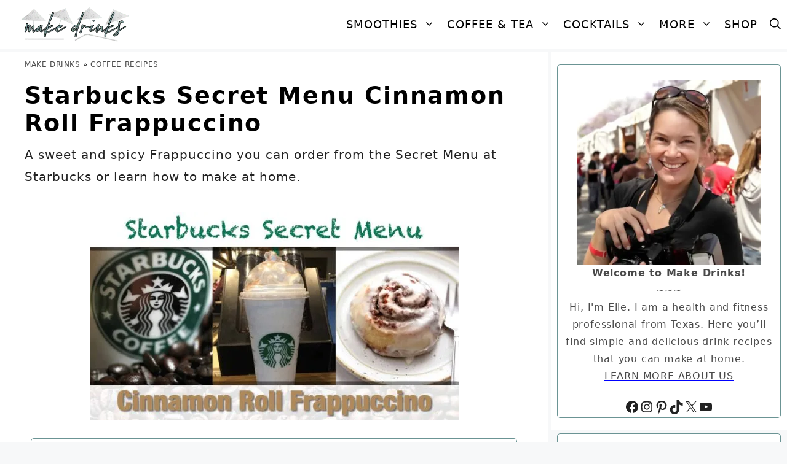

--- FILE ---
content_type: text/html; charset=UTF-8
request_url: https://makedrinks.org/coffee-recipes/starbucks-secret-menu-cinnamon-roll-frappuccino/
body_size: 23915
content:
<!DOCTYPE html><html lang="en-US" prefix="og: https://ogp.me/ns#"><head><meta charset="UTF-8"><style>img:is([sizes="auto" i], [sizes^="auto," i]) { contain-intrinsic-size: 3000px 1500px }</style><meta name="viewport" content="width=device-width, initial-scale=1"><title>Starbucks Secret Menu Cinnamon Roll Frappuccino - Make Drinks</title><meta name="description" content="A sweet and spicy Frappuccino you can order from the Secret Menu at Starbucks or learn how to make at home."/><meta name="robots" content="follow, index, max-snippet:-1, max-video-preview:-1, max-image-preview:large"/><link rel="canonical" href="https://makedrinks.org/coffee-recipes/starbucks-secret-menu-cinnamon-roll-frappuccino/" /><meta property="og:locale" content="en_US" /><meta property="og:type" content="article" /><meta property="og:title" content="Starbucks Secret Menu Cinnamon Roll Frappuccino - Make Drinks" /><meta property="og:description" content="A sweet and spicy Frappuccino you can order from the Secret Menu at Starbucks or learn how to make at home." /><meta property="og:url" content="https://makedrinks.org/coffee-recipes/starbucks-secret-menu-cinnamon-roll-frappuccino/" /><meta property="og:site_name" content="Make Drinks" /><meta property="article:publisher" content="https://www.facebook.com/howtomakedrinks" /><meta property="article:author" content="https://www.facebook.com/olivianorvang" /><meta property="article:tag" content="Cinnamon Dolce Syrup" /><meta property="article:tag" content="Secret Menu Frappuccino" /><meta property="article:tag" content="Starbucks Secret Menu" /><meta property="article:tag" content="Starbucks Vanilla Bean Frappuccino" /><meta property="article:tag" content="White Chocolate Mocha Syrup" /><meta property="article:section" content="Coffee Recipes" /><meta property="og:updated_time" content="2023-10-14T21:10:57-04:00" /><meta property="fb:app_id" content="901563994119103" /><meta property="og:image" content="https://makedrinks.org/wp-content/uploads/2023/06/starbucks-secret-menu-cinnamon-roll-frappuccino-recipe.jpg" /><meta property="og:image:secure_url" content="https://makedrinks.org/wp-content/uploads/2023/06/starbucks-secret-menu-cinnamon-roll-frappuccino-recipe.jpg" /><meta property="og:image:width" content="1920" /><meta property="og:image:height" content="1080" /><meta property="og:image:alt" content="Starbuck Secret Menu Cinnamon Roll Frappuccino" /><meta property="og:image:type" content="image/jpeg" /><meta property="article:published_time" content="2021-09-23T12:55:43-04:00" /><meta property="article:modified_time" content="2023-10-14T21:10:57-04:00" /><meta name="twitter:card" content="summary_large_image" /><meta name="twitter:title" content="Starbucks Secret Menu Cinnamon Roll Frappuccino - Make Drinks" /><meta name="twitter:description" content="A sweet and spicy Frappuccino you can order from the Secret Menu at Starbucks or learn how to make at home." /><meta name="twitter:site" content="@MakeDrinks" /><meta name="twitter:creator" content="@olivianorvang" /><meta name="twitter:image" content="https://makedrinks.org/wp-content/uploads/2023/06/starbucks-secret-menu-cinnamon-roll-frappuccino-recipe.jpg" /><meta name="twitter:label1" content="Written by" /><meta name="twitter:data1" content="Olivia Norvang" /><meta name="twitter:label2" content="Time to read" /><meta name="twitter:data2" content="1 minute" /> <script type="application/ld+json" class="rank-math-schema-pro">{"@context":"https://schema.org","@graph":[[{"@context":"https://schema.org","@type":"SiteNavigationElement","@id":"#rank-math-toc","name":"What Is In The Cinnamon Roll Frappuccino On The Starbucks Secret Menu?","url":"https://makedrinks.org/coffee-recipes/starbucks-secret-menu-cinnamon-roll-frappuccino/#what-is-in-the-cinnamon-roll-frappuccino-on-the-starbucks-secret-menu"},{"@context":"https://schema.org","@type":"SiteNavigationElement","@id":"#rank-math-toc","name":"How To Place Your Order","url":"https://makedrinks.org/coffee-recipes/starbucks-secret-menu-cinnamon-roll-frappuccino/#how-to-place-your-order"},{"@context":"https://schema.org","@type":"SiteNavigationElement","@id":"#rank-math-toc","name":"More Starbucks Secret Menu Coffee Recipes","url":"https://makedrinks.org/coffee-recipes/starbucks-secret-menu-cinnamon-roll-frappuccino/#more-starbucks-secret-menu-coffee-recipes"},{"@context":"https://schema.org","@type":"SiteNavigationElement","@id":"#rank-math-toc","name":"Source","url":"https://makedrinks.org/coffee-recipes/starbucks-secret-menu-cinnamon-roll-frappuccino/#source"}],{"@type":"Place","@id":"https://makedrinks.org/#place","address":{"@type":"PostalAddress","streetAddress":"2419 E Harbor Blvd","addressLocality":"Ventura","addressRegion":"California","postalCode":"93001","addressCountry":"US"}},{"@type":"Organization","@id":"https://makedrinks.org/#organization","name":"Make Drinks, LLC","url":"https://makedrinks.org","sameAs":["https://www.facebook.com/howtomakedrinks","https://twitter.com/MakeDrinks","https://www.facebook.com/howtomakedrinks","https://www.instagram.com/makedrinks/","https://www.pinterest.com/makedrinks/","https://www.tiktok.com/@makedrinks.org","https://www.youtube.com/c/MakedrinksOrg","https://x.com/MakeDrinks"],"email":"admin@makedrinks.org","address":{"@type":"PostalAddress","streetAddress":"2419 E Harbor Blvd","addressLocality":"Ventura","addressRegion":"California","postalCode":"93001","addressCountry":"US"},"logo":{"@type":"ImageObject","@id":"https://makedrinks.org/#logo","url":"https://makedrinks.org/wp-content/uploads/2023/06/make-drinks-local-seo-logo.jpg","contentUrl":"https://makedrinks.org/wp-content/uploads/2023/06/make-drinks-local-seo-logo.jpg","caption":"Make Drinks","inLanguage":"en-US","width":"1200","height":"1200"},"contactPoint":[{"@type":"ContactPoint","telephone":"+1-805-744-2483","contactType":"customer support"}],"description":"Make Drinks was founded in 2013 simply to share healthy smoothie and juice recipes with friends, family, and fitness clients. We are constantly evolving and expanding our expertise with the goal of providing the best recipes for making drinks such as smoothies, juices, coffee drinks, and cocktails. The drink recipes we offer have always been and will always be 100% free.","location":{"@id":"https://makedrinks.org/#place"}},{"@type":"WebSite","@id":"https://makedrinks.org/#website","url":"https://makedrinks.org","name":"Make Drinks","publisher":{"@id":"https://makedrinks.org/#organization"},"inLanguage":"en-US"},{"@type":"ImageObject","@id":"https://makedrinks.org/wp-content/uploads/2023/06/starbucks-secret-menu-cinnamon-roll-frappuccino-recipe.jpg","url":"https://makedrinks.org/wp-content/uploads/2023/06/starbucks-secret-menu-cinnamon-roll-frappuccino-recipe.jpg","width":"1920","height":"1080","caption":"Starbuck Secret Menu Cinnamon Roll Frappuccino","inLanguage":"en-US"},{"@type":"BreadcrumbList","@id":"https://makedrinks.org/coffee-recipes/starbucks-secret-menu-cinnamon-roll-frappuccino/#breadcrumb","itemListElement":[{"@type":"ListItem","position":"1","item":{"@id":"https://makedrinks.org","name":"Make Drinks"}},{"@type":"ListItem","position":"2","item":{"@id":"https://makedrinks.org/coffee-recipes/","name":"Coffee Recipes"}},{"@type":"ListItem","position":"3","item":{"@id":"https://makedrinks.org/coffee-recipes/starbucks-secret-menu-cinnamon-roll-frappuccino/","name":"Starbucks Secret Menu Cinnamon Roll Frappuccino"}}]},{"@type":"WebPage","@id":"https://makedrinks.org/coffee-recipes/starbucks-secret-menu-cinnamon-roll-frappuccino/#webpage","url":"https://makedrinks.org/coffee-recipes/starbucks-secret-menu-cinnamon-roll-frappuccino/","name":"Starbucks Secret Menu Cinnamon Roll Frappuccino - Make Drinks","datePublished":"2021-09-23T12:55:43-04:00","dateModified":"2023-10-14T21:10:57-04:00","isPartOf":{"@id":"https://makedrinks.org/#website"},"primaryImageOfPage":{"@id":"https://makedrinks.org/wp-content/uploads/2023/06/starbucks-secret-menu-cinnamon-roll-frappuccino-recipe.jpg"},"inLanguage":"en-US","breadcrumb":{"@id":"https://makedrinks.org/coffee-recipes/starbucks-secret-menu-cinnamon-roll-frappuccino/#breadcrumb"}},{"@type":"Person","@id":"https://makedrinks.org/author/olivianorvang/","name":"Olivia Norvang","description":"Olivia co-founded Make Drinks in 2013 and serves as its Coffee and Cocktails editor ... yes, incongruous competing categories for sure. \u00a0However, bartending her way through college while obtaining her Bachelor's in Computer Science at U.C. Berkeley left her abundantly prepared for this position. \u00a0Oh, and two kids in tow. \u00a0Coffee in the morning, cocktails at night ... Ponce de Le\u00f3n never knew the elusive fountain was so close.","url":"https://makedrinks.org/author/olivianorvang/","image":{"@type":"ImageObject","@id":"https://makedrinks.org/wp-content/litespeed/avatar/da57bf2351a89dec9ff592f771c43e90.jpg?ver=1767803489","url":"https://makedrinks.org/wp-content/litespeed/avatar/da57bf2351a89dec9ff592f771c43e90.jpg?ver=1767803489","caption":"Olivia Norvang","inLanguage":"en-US"},"sameAs":["https://makedrinks.org","https://www.facebook.com/olivianorvang","https://twitter.com/olivianorvang","https://www.instagram.com/norvangolivia/","https://www.pinterest.com/olivianorvang/"],"worksFor":{"@id":"https://makedrinks.org/#organization"}},{"@type":"Article","headline":"Starbucks Secret Menu Cinnamon Roll Frappuccino - Make Drinks","keywords":"cinnamon roll frappuccino","datePublished":"2021-09-23T12:55:43-04:00","dateModified":"2023-10-14T21:10:57-04:00","articleSection":"Coffee Recipes","author":{"@id":"https://makedrinks.org/author/olivianorvang/","name":"Olivia Norvang"},"publisher":{"@id":"https://makedrinks.org/#organization"},"description":"A sweet and spicy Frappuccino you can order from the Secret Menu at Starbucks or learn how to make at home.","name":"Starbucks Secret Menu Cinnamon Roll Frappuccino - Make Drinks","@id":"https://makedrinks.org/coffee-recipes/starbucks-secret-menu-cinnamon-roll-frappuccino/#richSnippet","isPartOf":{"@id":"https://makedrinks.org/coffee-recipes/starbucks-secret-menu-cinnamon-roll-frappuccino/#webpage"},"image":{"@id":"https://makedrinks.org/wp-content/uploads/2023/06/starbucks-secret-menu-cinnamon-roll-frappuccino-recipe.jpg"},"inLanguage":"en-US","mainEntityOfPage":{"@id":"https://makedrinks.org/coffee-recipes/starbucks-secret-menu-cinnamon-roll-frappuccino/#webpage"}}]}</script> <link rel='dns-prefetch' href='//scripts.mediavine.com' /><link rel="alternate" type="application/rss+xml" title="Make Drinks &raquo; Feed" href="https://makedrinks.org/feed/" /><link rel="alternate" type="application/rss+xml" title="Make Drinks &raquo; Comments Feed" href="https://makedrinks.org/comments/feed/" /><link data-optimized="2" rel="stylesheet" href="https://makedrinks.org/wp-content/litespeed/css/a0c5c43ca1a6e531655d0b2cc9c94b18.css?ver=97f0a" /><style id='classic-theme-styles-inline-css'>/*! This file is auto-generated */
.wp-block-button__link{color:#fff;background-color:#32373c;border-radius:9999px;box-shadow:none;text-decoration:none;padding:calc(.667em + 2px) calc(1.333em + 2px);font-size:1.125em}.wp-block-file__button{background:#32373c;color:#fff;text-decoration:none}</style><style id='global-styles-inline-css'>:root{--wp--preset--aspect-ratio--square: 1;--wp--preset--aspect-ratio--4-3: 4/3;--wp--preset--aspect-ratio--3-4: 3/4;--wp--preset--aspect-ratio--3-2: 3/2;--wp--preset--aspect-ratio--2-3: 2/3;--wp--preset--aspect-ratio--16-9: 16/9;--wp--preset--aspect-ratio--9-16: 9/16;--wp--preset--color--black: #000000;--wp--preset--color--cyan-bluish-gray: #abb8c3;--wp--preset--color--white: #ffffff;--wp--preset--color--pale-pink: #f78da7;--wp--preset--color--vivid-red: #cf2e2e;--wp--preset--color--luminous-vivid-orange: #ff6900;--wp--preset--color--luminous-vivid-amber: #fcb900;--wp--preset--color--light-green-cyan: #7bdcb5;--wp--preset--color--vivid-green-cyan: #00d084;--wp--preset--color--pale-cyan-blue: #8ed1fc;--wp--preset--color--vivid-cyan-blue: #0693e3;--wp--preset--color--vivid-purple: #9b51e0;--wp--preset--color--contrast: var(--contrast);--wp--preset--color--contrast-2: var(--contrast-2);--wp--preset--color--contrast-3: var(--contrast-3);--wp--preset--color--base: var(--base);--wp--preset--color--base-2: var(--base-2);--wp--preset--color--base-3: var(--base-3);--wp--preset--color--accent: var(--accent);--wp--preset--gradient--vivid-cyan-blue-to-vivid-purple: linear-gradient(135deg,rgba(6,147,227,1) 0%,rgb(155,81,224) 100%);--wp--preset--gradient--light-green-cyan-to-vivid-green-cyan: linear-gradient(135deg,rgb(122,220,180) 0%,rgb(0,208,130) 100%);--wp--preset--gradient--luminous-vivid-amber-to-luminous-vivid-orange: linear-gradient(135deg,rgba(252,185,0,1) 0%,rgba(255,105,0,1) 100%);--wp--preset--gradient--luminous-vivid-orange-to-vivid-red: linear-gradient(135deg,rgba(255,105,0,1) 0%,rgb(207,46,46) 100%);--wp--preset--gradient--very-light-gray-to-cyan-bluish-gray: linear-gradient(135deg,rgb(238,238,238) 0%,rgb(169,184,195) 100%);--wp--preset--gradient--cool-to-warm-spectrum: linear-gradient(135deg,rgb(74,234,220) 0%,rgb(151,120,209) 20%,rgb(207,42,186) 40%,rgb(238,44,130) 60%,rgb(251,105,98) 80%,rgb(254,248,76) 100%);--wp--preset--gradient--blush-light-purple: linear-gradient(135deg,rgb(255,206,236) 0%,rgb(152,150,240) 100%);--wp--preset--gradient--blush-bordeaux: linear-gradient(135deg,rgb(254,205,165) 0%,rgb(254,45,45) 50%,rgb(107,0,62) 100%);--wp--preset--gradient--luminous-dusk: linear-gradient(135deg,rgb(255,203,112) 0%,rgb(199,81,192) 50%,rgb(65,88,208) 100%);--wp--preset--gradient--pale-ocean: linear-gradient(135deg,rgb(255,245,203) 0%,rgb(182,227,212) 50%,rgb(51,167,181) 100%);--wp--preset--gradient--electric-grass: linear-gradient(135deg,rgb(202,248,128) 0%,rgb(113,206,126) 100%);--wp--preset--gradient--midnight: linear-gradient(135deg,rgb(2,3,129) 0%,rgb(40,116,252) 100%);--wp--preset--font-size--small: 13px;--wp--preset--font-size--medium: 20px;--wp--preset--font-size--large: 36px;--wp--preset--font-size--x-large: 42px;--wp--preset--spacing--20: 0.44rem;--wp--preset--spacing--30: 0.67rem;--wp--preset--spacing--40: 1rem;--wp--preset--spacing--50: 1.5rem;--wp--preset--spacing--60: 2.25rem;--wp--preset--spacing--70: 3.38rem;--wp--preset--spacing--80: 5.06rem;--wp--preset--shadow--natural: 6px 6px 9px rgba(0, 0, 0, 0.2);--wp--preset--shadow--deep: 12px 12px 50px rgba(0, 0, 0, 0.4);--wp--preset--shadow--sharp: 6px 6px 0px rgba(0, 0, 0, 0.2);--wp--preset--shadow--outlined: 6px 6px 0px -3px rgba(255, 255, 255, 1), 6px 6px rgba(0, 0, 0, 1);--wp--preset--shadow--crisp: 6px 6px 0px rgba(0, 0, 0, 1);}:where(.is-layout-flex){gap: 0.5em;}:where(.is-layout-grid){gap: 0.5em;}body .is-layout-flex{display: flex;}.is-layout-flex{flex-wrap: wrap;align-items: center;}.is-layout-flex > :is(*, div){margin: 0;}body .is-layout-grid{display: grid;}.is-layout-grid > :is(*, div){margin: 0;}:where(.wp-block-columns.is-layout-flex){gap: 2em;}:where(.wp-block-columns.is-layout-grid){gap: 2em;}:where(.wp-block-post-template.is-layout-flex){gap: 1.25em;}:where(.wp-block-post-template.is-layout-grid){gap: 1.25em;}.has-black-color{color: var(--wp--preset--color--black) !important;}.has-cyan-bluish-gray-color{color: var(--wp--preset--color--cyan-bluish-gray) !important;}.has-white-color{color: var(--wp--preset--color--white) !important;}.has-pale-pink-color{color: var(--wp--preset--color--pale-pink) !important;}.has-vivid-red-color{color: var(--wp--preset--color--vivid-red) !important;}.has-luminous-vivid-orange-color{color: var(--wp--preset--color--luminous-vivid-orange) !important;}.has-luminous-vivid-amber-color{color: var(--wp--preset--color--luminous-vivid-amber) !important;}.has-light-green-cyan-color{color: var(--wp--preset--color--light-green-cyan) !important;}.has-vivid-green-cyan-color{color: var(--wp--preset--color--vivid-green-cyan) !important;}.has-pale-cyan-blue-color{color: var(--wp--preset--color--pale-cyan-blue) !important;}.has-vivid-cyan-blue-color{color: var(--wp--preset--color--vivid-cyan-blue) !important;}.has-vivid-purple-color{color: var(--wp--preset--color--vivid-purple) !important;}.has-black-background-color{background-color: var(--wp--preset--color--black) !important;}.has-cyan-bluish-gray-background-color{background-color: var(--wp--preset--color--cyan-bluish-gray) !important;}.has-white-background-color{background-color: var(--wp--preset--color--white) !important;}.has-pale-pink-background-color{background-color: var(--wp--preset--color--pale-pink) !important;}.has-vivid-red-background-color{background-color: var(--wp--preset--color--vivid-red) !important;}.has-luminous-vivid-orange-background-color{background-color: var(--wp--preset--color--luminous-vivid-orange) !important;}.has-luminous-vivid-amber-background-color{background-color: var(--wp--preset--color--luminous-vivid-amber) !important;}.has-light-green-cyan-background-color{background-color: var(--wp--preset--color--light-green-cyan) !important;}.has-vivid-green-cyan-background-color{background-color: var(--wp--preset--color--vivid-green-cyan) !important;}.has-pale-cyan-blue-background-color{background-color: var(--wp--preset--color--pale-cyan-blue) !important;}.has-vivid-cyan-blue-background-color{background-color: var(--wp--preset--color--vivid-cyan-blue) !important;}.has-vivid-purple-background-color{background-color: var(--wp--preset--color--vivid-purple) !important;}.has-black-border-color{border-color: var(--wp--preset--color--black) !important;}.has-cyan-bluish-gray-border-color{border-color: var(--wp--preset--color--cyan-bluish-gray) !important;}.has-white-border-color{border-color: var(--wp--preset--color--white) !important;}.has-pale-pink-border-color{border-color: var(--wp--preset--color--pale-pink) !important;}.has-vivid-red-border-color{border-color: var(--wp--preset--color--vivid-red) !important;}.has-luminous-vivid-orange-border-color{border-color: var(--wp--preset--color--luminous-vivid-orange) !important;}.has-luminous-vivid-amber-border-color{border-color: var(--wp--preset--color--luminous-vivid-amber) !important;}.has-light-green-cyan-border-color{border-color: var(--wp--preset--color--light-green-cyan) !important;}.has-vivid-green-cyan-border-color{border-color: var(--wp--preset--color--vivid-green-cyan) !important;}.has-pale-cyan-blue-border-color{border-color: var(--wp--preset--color--pale-cyan-blue) !important;}.has-vivid-cyan-blue-border-color{border-color: var(--wp--preset--color--vivid-cyan-blue) !important;}.has-vivid-purple-border-color{border-color: var(--wp--preset--color--vivid-purple) !important;}.has-vivid-cyan-blue-to-vivid-purple-gradient-background{background: var(--wp--preset--gradient--vivid-cyan-blue-to-vivid-purple) !important;}.has-light-green-cyan-to-vivid-green-cyan-gradient-background{background: var(--wp--preset--gradient--light-green-cyan-to-vivid-green-cyan) !important;}.has-luminous-vivid-amber-to-luminous-vivid-orange-gradient-background{background: var(--wp--preset--gradient--luminous-vivid-amber-to-luminous-vivid-orange) !important;}.has-luminous-vivid-orange-to-vivid-red-gradient-background{background: var(--wp--preset--gradient--luminous-vivid-orange-to-vivid-red) !important;}.has-very-light-gray-to-cyan-bluish-gray-gradient-background{background: var(--wp--preset--gradient--very-light-gray-to-cyan-bluish-gray) !important;}.has-cool-to-warm-spectrum-gradient-background{background: var(--wp--preset--gradient--cool-to-warm-spectrum) !important;}.has-blush-light-purple-gradient-background{background: var(--wp--preset--gradient--blush-light-purple) !important;}.has-blush-bordeaux-gradient-background{background: var(--wp--preset--gradient--blush-bordeaux) !important;}.has-luminous-dusk-gradient-background{background: var(--wp--preset--gradient--luminous-dusk) !important;}.has-pale-ocean-gradient-background{background: var(--wp--preset--gradient--pale-ocean) !important;}.has-electric-grass-gradient-background{background: var(--wp--preset--gradient--electric-grass) !important;}.has-midnight-gradient-background{background: var(--wp--preset--gradient--midnight) !important;}.has-small-font-size{font-size: var(--wp--preset--font-size--small) !important;}.has-medium-font-size{font-size: var(--wp--preset--font-size--medium) !important;}.has-large-font-size{font-size: var(--wp--preset--font-size--large) !important;}.has-x-large-font-size{font-size: var(--wp--preset--font-size--x-large) !important;}
:where(.wp-block-post-template.is-layout-flex){gap: 1.25em;}:where(.wp-block-post-template.is-layout-grid){gap: 1.25em;}
:where(.wp-block-columns.is-layout-flex){gap: 2em;}:where(.wp-block-columns.is-layout-grid){gap: 2em;}
:root :where(.wp-block-pullquote){font-size: 1.5em;line-height: 1.6;}</style><style id='generate-style-inline-css'>body{background-color:var(--base-2);color:#4A4A4A;}a{color:#4A4A4A;}a{text-decoration:underline;}.entry-title a, .site-branding a, a.button, .wp-block-button__link, .main-navigation a{text-decoration:none;}a:hover, a:focus, a:active{color:#4A4A4A;}body .grid-container{max-width:2000px;}.wp-block-group__inner-container{max-width:2000px;margin-left:auto;margin-right:auto;}.site-header .header-image{width:80px;}.navigation-search{position:absolute;left:-99999px;pointer-events:none;visibility:hidden;z-index:20;width:100%;top:0;transition:opacity 100ms ease-in-out;opacity:0;}.navigation-search.nav-search-active{left:0;right:0;pointer-events:auto;visibility:visible;opacity:1;}.navigation-search input[type="search"]{outline:0;border:0;vertical-align:bottom;line-height:1;opacity:0.9;width:100%;z-index:20;border-radius:0;-webkit-appearance:none;height:60px;}.navigation-search input::-ms-clear{display:none;width:0;height:0;}.navigation-search input::-ms-reveal{display:none;width:0;height:0;}.navigation-search input::-webkit-search-decoration, .navigation-search input::-webkit-search-cancel-button, .navigation-search input::-webkit-search-results-button, .navigation-search input::-webkit-search-results-decoration{display:none;}.main-navigation li.search-item{z-index:21;}li.search-item.active{transition:opacity 100ms ease-in-out;}.nav-left-sidebar .main-navigation li.search-item.active,.nav-right-sidebar .main-navigation li.search-item.active{width:auto;display:inline-block;float:right;}.gen-sidebar-nav .navigation-search{top:auto;bottom:0;}:root{--contrast:#222222;--contrast-2:#575760;--contrast-3:#b2b2be;--base:#f0f0f0;--base-2:#f7f8f9;--base-3:#ffffff;--accent:#1e73be;}:root .has-contrast-color{color:var(--contrast);}:root .has-contrast-background-color{background-color:var(--contrast);}:root .has-contrast-2-color{color:var(--contrast-2);}:root .has-contrast-2-background-color{background-color:var(--contrast-2);}:root .has-contrast-3-color{color:var(--contrast-3);}:root .has-contrast-3-background-color{background-color:var(--contrast-3);}:root .has-base-color{color:var(--base);}:root .has-base-background-color{background-color:var(--base);}:root .has-base-2-color{color:var(--base-2);}:root .has-base-2-background-color{background-color:var(--base-2);}:root .has-base-3-color{color:var(--base-3);}:root .has-base-3-background-color{background-color:var(--base-3);}:root .has-accent-color{color:var(--accent);}:root .has-accent-background-color{background-color:var(--accent);}body, button, input, select, textarea{font-family:-apple-system, system-ui, BlinkMacSystemFont, "Segoe UI", Helvetica, Arial, sans-serif, "Apple Color Emoji", "Segoe UI Emoji", "Segoe UI Symbol";font-size:20px;}body{line-height:1.8;}.entry-content > [class*="wp-block-"]:not(:last-child):not(.wp-block-heading){margin-bottom:1.5em;}.main-title{font-size:45px;}.main-navigation a, .menu-toggle{font-weight:400;text-transform:uppercase;font-size:18px;}.main-navigation .main-nav ul ul li a{font-size:15px;}.widget-title{font-weight:bold;text-transform:uppercase;}.sidebar .widget, .footer-widgets .widget{font-size:16px;}h1{font-weight:bold;font-size:38px;}h2{font-weight:bold;font-size:28px;}h3{font-weight:bold;font-size:24px;}h4{font-weight:bold;font-size:18px;}.site-info{font-weight:400;text-transform:capitalize;}@media (max-width:768px){.main-title{font-size:20px;}h1{font-size:24px;}h2{font-size:20px;}h3{font-size:18px;}h4{font-size:22px;}h5{font-size:19px;}}.top-bar{background-color:#636363;color:#ffffff;}.top-bar a{color:#ffffff;}.top-bar a:hover{color:#303030;}.site-header{background-color:#ffffff;}.main-title a,.main-title a:hover{color:#515151;}.site-description{color:#757575;}.mobile-menu-control-wrapper .menu-toggle,.mobile-menu-control-wrapper .menu-toggle:hover,.mobile-menu-control-wrapper .menu-toggle:focus,.has-inline-mobile-toggle #site-navigation.toggled{background-color:rgba(0, 0, 0, 0.02);}.main-navigation,.main-navigation ul ul{background-color:#ffffff;}.main-navigation .main-nav ul li a, .main-navigation .menu-toggle, .main-navigation .menu-bar-items{color:#000000;}.main-navigation .main-nav ul li:not([class*="current-menu-"]):hover > a, .main-navigation .main-nav ul li:not([class*="current-menu-"]):focus > a, .main-navigation .main-nav ul li.sfHover:not([class*="current-menu-"]) > a, .main-navigation .menu-bar-item:hover > a, .main-navigation .menu-bar-item.sfHover > a{color:#000000;background-color:#ffffff;}button.menu-toggle:hover,button.menu-toggle:focus,.main-navigation .mobile-bar-items a,.main-navigation .mobile-bar-items a:hover,.main-navigation .mobile-bar-items a:focus{color:#000000;}.main-navigation .main-nav ul li[class*="current-menu-"] > a{color:#000000;background-color:#ffffff;}.navigation-search input[type="search"],.navigation-search input[type="search"]:active, .navigation-search input[type="search"]:focus, .main-navigation .main-nav ul li.search-item.active > a, .main-navigation .menu-bar-items .search-item.active > a{color:#999999;background-color:#ffffff;opacity:1;}.main-navigation ul ul{background-color:#ffffff;}.main-navigation .main-nav ul ul li a{color:#000000;}.main-navigation .main-nav ul ul li:not([class*="current-menu-"]):hover > a,.main-navigation .main-nav ul ul li:not([class*="current-menu-"]):focus > a, .main-navigation .main-nav ul ul li.sfHover:not([class*="current-menu-"]) > a{color:#000000;background-color:#ffffff;}.main-navigation .main-nav ul ul li[class*="current-menu-"] > a{color:#000000;background-color:#ffffff;}.separate-containers .inside-article, .separate-containers .comments-area, .separate-containers .page-header, .one-container .container, .separate-containers .paging-navigation, .inside-page-header{color:#4A4A4A;background-color:#ffffff;}.inside-article a,.paging-navigation a,.comments-area a,.page-header a{color:#4A4A4A;}.inside-article a:hover,.paging-navigation a:hover,.comments-area a:hover,.page-header a:hover{color:#4A4A4A;}.entry-header h1,.page-header h1{color:#000000;}.entry-title a{color:#000000;}.entry-title a:hover{color:#f1b719;}.entry-meta{color:#595959;}h1{color:#000000;}h2{color:#000000;}h3{color:#000000;}h4{color:#000000;}h5{color:#000000;}.sidebar .widget{background-color:#ffffff;}.footer-widgets{color:#000000;background-color:#ffffff;}.footer-widgets a{color:#000000;}.footer-widgets a:hover{color:var(--contrast);}.footer-widgets .widget-title{color:#000000;}.site-info{color:var(--contrast);background-color:var(--base-3);}.site-info a{color:#ffffff;}.site-info a:hover{color:#ffffff;}.footer-bar .widget_nav_menu .current-menu-item a{color:#ffffff;}input[type="text"],input[type="email"],input[type="url"],input[type="password"],input[type="search"],input[type="tel"],input[type="number"],textarea,select{color:#666666;background-color:#fafafa;border-color:#cccccc;}input[type="text"]:focus,input[type="email"]:focus,input[type="url"]:focus,input[type="password"]:focus,input[type="search"]:focus,input[type="tel"]:focus,input[type="number"]:focus,textarea:focus,select:focus{color:#666666;background-color:#ffffff;border-color:#bfbfbf;}button,html input[type="button"],input[type="reset"],input[type="submit"],a.button,a.wp-block-button__link:not(.has-background){color:#ffffff;background-color:#55555e;}button:hover,html input[type="button"]:hover,input[type="reset"]:hover,input[type="submit"]:hover,a.button:hover,button:focus,html input[type="button"]:focus,input[type="reset"]:focus,input[type="submit"]:focus,a.button:focus,a.wp-block-button__link:not(.has-background):active,a.wp-block-button__link:not(.has-background):focus,a.wp-block-button__link:not(.has-background):hover{color:#ffffff;background-color:#3f4047;}a.generate-back-to-top{background-color:rgba( 0,0,0,0.4 );color:#ffffff;}a.generate-back-to-top:hover,a.generate-back-to-top:focus{background-color:rgba( 0,0,0,0.6 );color:#ffffff;}:root{--gp-search-modal-bg-color:var(--base-3);--gp-search-modal-text-color:var(--contrast);--gp-search-modal-overlay-bg-color:rgba(0,0,0,0.2);}@media (max-width: 1000px){.main-navigation .menu-bar-item:hover > a, .main-navigation .menu-bar-item.sfHover > a{background:none;color:#000000;}}.separate-containers .inside-article, .separate-containers .comments-area, .separate-containers .page-header, .separate-containers .paging-navigation, .one-container .site-content, .inside-page-header{padding:10px 40px 10px 40px;}.site-main .wp-block-group__inner-container{padding:10px 40px 10px 40px;}.entry-content .alignwide, body:not(.no-sidebar) .entry-content .alignfull{margin-left:-40px;width:calc(100% + 80px);max-width:calc(100% + 80px);}.separate-containers .widget, .separate-containers .site-main > *, .separate-containers .page-header, .widget-area .main-navigation{margin-bottom:5px;}.separate-containers .site-main{margin:5px;}.both-right.separate-containers .inside-left-sidebar{margin-right:2px;}.both-right.separate-containers .inside-right-sidebar{margin-left:2px;}.both-left.separate-containers .inside-left-sidebar{margin-right:2px;}.both-left.separate-containers .inside-right-sidebar{margin-left:2px;}.separate-containers .page-header-image, .separate-containers .page-header-contained, .separate-containers .page-header-image-single, .separate-containers .page-header-content-single{margin-top:5px;}.separate-containers .inside-right-sidebar, .separate-containers .inside-left-sidebar{margin-top:5px;margin-bottom:5px;}.main-navigation .main-nav ul li a,.menu-toggle,.main-navigation .mobile-bar-items a{padding-left:10px;padding-right:10px;line-height:80px;}.main-navigation .main-nav ul ul li a{padding:20px 10px 20px 10px;}.main-navigation ul ul{width:280px;}.navigation-search input[type="search"]{height:80px;}.rtl .menu-item-has-children .dropdown-menu-toggle{padding-left:10px;}.menu-item-has-children .dropdown-menu-toggle{padding-right:10px;}.menu-item-has-children ul .dropdown-menu-toggle{padding-top:20px;padding-bottom:20px;margin-top:-20px;}.rtl .main-navigation .main-nav ul li.menu-item-has-children > a{padding-right:10px;}.widget-area .widget{padding:20px 0px 20px 0px;}.footer-widgets{padding:10px 20px 10px 20px;}.site-info{padding:10px 20px 10px 20px;}@media (max-width:768px){.separate-containers .inside-article, .separate-containers .comments-area, .separate-containers .page-header, .separate-containers .paging-navigation, .one-container .site-content, .inside-page-header{padding:10px 20px 10px 20px;}.site-main .wp-block-group__inner-container{padding:10px 20px 10px 20px;}.inside-top-bar{padding-right:30px;padding-left:30px;}.inside-header{padding-right:30px;padding-left:30px;}.widget-area .widget{padding-top:20px;padding-right:20px;padding-bottom:20px;padding-left:20px;}.footer-widgets{padding-top:30px;padding-right:30px;padding-bottom:30px;padding-left:30px;}.site-info{padding-right:30px;padding-left:30px;}.entry-content .alignwide, body:not(.no-sidebar) .entry-content .alignfull{margin-left:-20px;width:calc(100% + 40px);max-width:calc(100% + 40px);}}/* End cached CSS */@media (max-width: 1000px){.main-navigation .menu-toggle,.main-navigation .mobile-bar-items,.sidebar-nav-mobile:not(#sticky-placeholder){display:block;}.main-navigation ul,.gen-sidebar-nav{display:none;}[class*="nav-float-"] .site-header .inside-header > *{float:none;clear:both;}}
.dynamic-author-image-rounded{border-radius:100%;}.dynamic-featured-image, .dynamic-author-image{vertical-align:middle;}.one-container.blog .dynamic-content-template:not(:last-child), .one-container.archive .dynamic-content-template:not(:last-child){padding-bottom:0px;}.dynamic-entry-excerpt > p:last-child{margin-bottom:0px;}
h2.entry-title{font-weight:bold;}.navigation-branding .main-title{font-weight:bold;text-transform:none;font-size:45px;}@media (max-width: 1000px){.navigation-branding .main-title{font-size:20px;}}
.post-image:not(:first-child), .page-content:not(:first-child), .entry-content:not(:first-child), .entry-summary:not(:first-child), footer.entry-meta{margin-top:0em;}.post-image-above-header .inside-article div.featured-image, .post-image-above-header .inside-article div.post-image{margin-bottom:0em;}</style><style id='generate-navigation-branding-inline-css'>@media (max-width: 1000px){.site-header, #site-navigation, #sticky-navigation{display:none !important;opacity:0.0;}#mobile-header{display:block !important;width:100% !important;}#mobile-header .main-nav > ul{display:none;}#mobile-header.toggled .main-nav > ul, #mobile-header .menu-toggle, #mobile-header .mobile-bar-items{display:block;}#mobile-header .main-nav{-ms-flex:0 0 100%;flex:0 0 100%;-webkit-box-ordinal-group:5;-ms-flex-order:4;order:4;}}.navigation-branding img, .site-logo.mobile-header-logo img{height:80px;width:auto;}.navigation-branding .main-title{line-height:80px;}@media (max-width: 2010px){#site-navigation .navigation-branding, #sticky-navigation .navigation-branding{margin-left:10px;}}@media (max-width: 1000px){.main-navigation:not(.slideout-navigation) .main-nav{-ms-flex:0 0 100%;flex:0 0 100%;}.main-navigation:not(.slideout-navigation) .inside-navigation{-ms-flex-wrap:wrap;flex-wrap:wrap;display:-webkit-box;display:-ms-flexbox;display:flex;}.nav-aligned-center .navigation-branding, .nav-aligned-left .navigation-branding{margin-right:auto;}.nav-aligned-center  .main-navigation.has-branding:not(.slideout-navigation) .inside-navigation .main-nav,.nav-aligned-center  .main-navigation.has-sticky-branding.navigation-stick .inside-navigation .main-nav,.nav-aligned-left  .main-navigation.has-branding:not(.slideout-navigation) .inside-navigation .main-nav,.nav-aligned-left  .main-navigation.has-sticky-branding.navigation-stick .inside-navigation .main-nav{margin-right:0px;}}</style> <script async="async" fetchpriority="high" data-noptimize="1" data-cfasync="false" src="https://scripts.mediavine.com/tags/make-drinks.js?ver=6.8.3" id="mv-script-wrapper-js"></script> <link rel="https://api.w.org/" href="https://makedrinks.org/wp-json/" /><link rel="alternate" title="JSON" type="application/json" href="https://makedrinks.org/wp-json/wp/v2/posts/6048" /><link rel="EditURI" type="application/rsd+xml" title="RSD" href="https://makedrinks.org/xmlrpc.php?rsd" /><meta name="generator" content="WordPress 6.8.3" /><link rel='shortlink' href='https://makedrinks.org/?p=6048' /><link rel="alternate" title="oEmbed (JSON)" type="application/json+oembed" href="https://makedrinks.org/wp-json/oembed/1.0/embed?url=https%3A%2F%2Fmakedrinks.org%2Fcoffee-recipes%2Fstarbucks-secret-menu-cinnamon-roll-frappuccino%2F" /><link rel="alternate" title="oEmbed (XML)" type="text/xml+oembed" href="https://makedrinks.org/wp-json/oembed/1.0/embed?url=https%3A%2F%2Fmakedrinks.org%2Fcoffee-recipes%2Fstarbucks-secret-menu-cinnamon-roll-frappuccino%2F&#038;format=xml" /><style>:root {
				--mv-create-radius: 3px;
			}</style><style>.mv-create-card {
					font-size: 1em;
--mv-create-base-font-size: 1em;
--mv-create-title-primary: 1.875em;
--mv-create-title-secondary: 1.5em;
--mv-create-subtitles: 1.125em
--mv-create-base: #ffffff !important;
--mv-create-secondary-base: #FFDF00 !important;
--mv-create-secondary-base-trans: rgba(255, 223, 0, 0.8) !important;
--mv-star-fill: #ffef80 !important;
--mv-star-fill-hover: #FFDF00 !important;				}</style> <script type="application/ld+json" class="mv-create-json-ld mv-create-json-ld-recipe">{"@context":"http:\/\/schema.org","@type":"Recipe","name":"Starbucks Secret Menu Cinnamon Roll Frappuccino Recipe","author":{"@type":"Person","name":"Olivia Norvang"},"datePublished":"2021-09-23","recipeYield":1,"description":"Starbucks Cinnamon Roll Frappuccino strikes the perfect balance between sugary sweet icing and a spicy cinnamon center. This recipe will show you how to make one.","image":["https:\/\/makedrinks.org\/wp-content\/uploads\/2023\/06\/starbucks-secret-menu-cinnamon-roll-frappuccino-720x405.jpg","https:\/\/makedrinks.org\/wp-content\/uploads\/2023\/06\/starbucks-secret-menu-cinnamon-roll-frappuccino-720x540.jpg","https:\/\/makedrinks.org\/wp-content\/uploads\/2023\/06\/starbucks-secret-menu-cinnamon-roll-frappuccino-720x720.jpg","https:\/\/makedrinks.org\/wp-content\/uploads\/2023\/06\/starbucks-secret-menu-cinnamon-roll-frappuccino-735x413.jpg"],"recipeCategory":"Coffee Recipes","recipeCuisine":"American","prepTime":"PT2M","cookTime":"PT1M","performTime":"PT1M","totalTime":"PT3M","recipeIngredient":["16 oz Starbucks Vanilla Bean Frappuccino","1 pump Starbucks cinnamon dolce syrup","1 pump Starbucks white mocha syrup","2 tbsp whipped cream","1 tbsp Bulletproof MCT Oil, optional"],"recipeInstructions":[{"@type":"HowToStep","text":"Start with a Starbucks Vanilla Bean Frappuccino.","position":1,"name":"Start with a Starbucks Vanilla Bean Frappuccino.","url":"https:\/\/makedrinks.org\/coffee-recipes\/starbucks-secret-menu-cinnamon-roll-frappuccino\/#mv_create_110_1"},{"@type":"HowToStep","text":"Pump the prescribed amount of cinnamon dolce and white mocha syrup into your Frappuccino and stir.","position":2,"name":"Pump the prescribed amount of cinnamon dolce and...","url":"https:\/\/makedrinks.org\/coffee-recipes\/starbucks-secret-menu-cinnamon-roll-frappuccino\/#mv_create_110_2"},{"@type":"HowToStep","text":"Place ingredients into a blender and blend until a smooth consistency is achieved.","position":3,"name":"Place ingredients into a blender and blend until...","url":"https:\/\/makedrinks.org\/coffee-recipes\/starbucks-secret-menu-cinnamon-roll-frappuccino\/#mv_create_110_3"},{"@type":"HowToStep","text":"Top with whipped cream and a light dusting of Starbucks cinnamon dolce powder.","position":4,"name":"Top with whipped cream and a light dusting...","url":"https:\/\/makedrinks.org\/coffee-recipes\/starbucks-secret-menu-cinnamon-roll-frappuccino\/#mv_create_110_4"}],"video":{"@type":"VideoObject","name":"Top 10 Starbucks Secret Menu Coffee Recipes","description":"Top 10 Starbucks Secret Menu Coffee Recipes \u2013 Delicious coffee recipes you can order from the Secret Menu at Starbucks or learn how to make at home.","thumbnailUrl":["https:\/\/images.scriptwrapper.com\/cdn-cgi\/image\/fit=contain\/https:\/\/thumbnails.scriptwrapper.com\/11740\/habvnnflikyjvknvhvjy","https:\/\/images.scriptwrapper.com\/cdn-cgi\/image\/fit=contain\/https:\/\/thumbnails.scriptwrapper.com\/11740\/habvnnflikyjvknvhvjy","https:\/\/images.scriptwrapper.com\/cdn-cgi\/image\/fit=contain\/https:\/\/thumbnails.scriptwrapper.com\/11740\/habvnnflikyjvknvhvjy"],"contentUrl":"https:\/\/mediavine-res.cloudinary.com\/video\/upload\/tjcwa15qm68erpom1rqw.mp4","duration":"PT60S","uploadDate":"2023-06-26T03:14:46+00:00"},"keywords":"Starbucks, Secret Menu, Cinnamon Roll","nutrition":{"@type":"NutritionInformation","calories":"435 calories","servingSize":"1","sugarContent":"43 grams sugar"},"aggregateRating":{"@type":"AggregateRating","ratingValue":4.8,"reviewCount":"6"},"review":[{"@type":"Review","author":{"@type":"Person","name":"Anonymous"},"datePublished":"2022-11-10T17:07:45+00:00","reviewRating":{"@type":"Rating","ratingValue":"4.0","bestRating":"5","worstRating":"1"}},{"@type":"Review","author":{"@type":"Person","name":"Anonymous"},"datePublished":"2022-10-25T21:58:39+00:00","reviewRating":{"@type":"Rating","ratingValue":"5.0","bestRating":"5","worstRating":"1"}},{"@type":"Review","author":{"@type":"Person","name":"Anonymous"},"datePublished":"2022-10-18T19:08:11+00:00","reviewRating":{"@type":"Rating","ratingValue":"5.0","bestRating":"5","worstRating":"1"}},{"@type":"Review","author":{"@type":"Person","name":"Anonymous"},"datePublished":"2021-12-07T05:30:14+00:00","reviewRating":{"@type":"Rating","ratingValue":"5.0","bestRating":"5","worstRating":"1"}},{"@type":"Review","author":{"@type":"Person","name":"Anonymous"},"datePublished":"2021-11-10T13:46:53+00:00","reviewRating":{"@type":"Rating","ratingValue":"5.0","bestRating":"5","worstRating":"1"}},{"@type":"Review","author":{"@type":"Person","name":"Anonymous"},"datePublished":"2021-11-02T01:01:11+00:00","reviewRating":{"@type":"Rating","ratingValue":"5.0","bestRating":"5","worstRating":"1"}}],"url":"https:\/\/makedrinks.org\/coffee-recipes\/starbucks-secret-menu-cinnamon-roll-frappuccino\/"}</script> <script src="https://www.googletagmanager.com/gtag/js?id=G-BR71HW6HDS" defer data-deferred="1"></script> <script src="[data-uri]" defer></script> <meta name="pinterest-rich-pin" content="false" /><link rel="icon" href="https://makedrinks.org/wp-content/uploads/2023/11/cropped-make-drinks-site-icon-32x32.png" sizes="32x32" /><link rel="icon" href="https://makedrinks.org/wp-content/uploads/2023/11/cropped-make-drinks-site-icon-192x192.png" sizes="192x192" /><link rel="apple-touch-icon" href="https://makedrinks.org/wp-content/uploads/2023/11/cropped-make-drinks-site-icon-180x180.png" /><meta name="msapplication-TileImage" content="https://makedrinks.org/wp-content/uploads/2023/11/cropped-make-drinks-site-icon-270x270.png" /><style id="wp-custom-css">@media only screen and (max-width: 359px) {
    .mv-create-social {
        margin-left: unset !important;
        margin-right: unset !important;
    }
    .mv-create-wrapper .mv-ad-box {
    margin-left: -10px !important;
    }
}

.site-logo.mobile-header-logo  {
	position: absolute;
	top: 0;
	left: 50%;
	transform: translateX(-50%);
	margin-left: auto;
}

#mobile-header .menu-toggle {
	order: -1;
	margin-right: auto;
}

.home-labels {
	font-size: 24px !important;
	font-weight: 600 !important;
	text-transform: uppercase;
}

.rank-math-breadcrumb {
	display: flex;
	font-size: 12px !important;
	font-weight: 400;
	text-transform: uppercase;
}

@media only screen and (max-width: 767px) {
  .rank-math-breadcrumb .last{
    display: none;
  }
}

.mv-create-jtr-wrapper {
	text-align: center;
	margin-top: -10px;
	margin-bottom: -10px;
}

h1, h2, h2 a, h3, h3 a, a:hover, a:focus, a:active {
color: #000000 !important;
text-decoration: none !important;
}

p, li, h1, h2, h3, h4 {
	letter-spacing: 0.05em !important;
}

p a:link, p a:hover, p a:active, p a:visited {
	text-decoration-color: blue; 
	text-decoration-thickness: 3px !important;
}

.home-search, .mv-create-jtr-wrapper, .wp-block-rank-math-toc-block, .follow-us, .rank-math-block, .wp-block-post-author, .hi, aside#block-15, aside#block-91 {
	border: 1px solid #6B9494;
	border-radius: 5px;
	margin-right: 10px;
	margin-left: 10px;
	padding-top: 5px;
	padding-right: 10px;
	padding-bottom: 5px;
	padding-left: 10px;
}

.entry-content ul {
    margin-left: 0; /* Removes default left margin */
    padding-left: 1.5em; /* Adjust this value to control the indent of the bullet */
}

.mv-create-card h2 {
font-size: 24px !important;
line-height: 1.6 !important;
}

.mv-create-card h3 {
line-height: 1.6 !important;
}

.mv-create-wrapper, .inside-article {
  color: #000000 !important;
}

.rank-math-question {
font-weight: 800;
font-style: italic;
margin-bottom: 1px;
}

.wp-block-post-author__byline {
	font-size:14px !important;
}

footer.entry-meta .posted-on {
	display: flex !important;
	flex-direction: row-reverse;
	justify-content: flex-end;
}

.posted-on .published:before {
    content: "Posted: ";
}

.posted-on .updated {
	display: inline;
}

.posted-on .updated::before {
    content: ", Updated: ";
}

.footer-widgets a {
    text-decoration: none;
}</style></head><body class="wp-singular post-template-default single single-post postid-6048 single-format-standard wp-custom-logo wp-embed-responsive wp-theme-generatepress post-image-below-header post-image-aligned-center sticky-menu-no-transition mobile-header mobile-header-logo right-sidebar nav-below-header separate-containers fluid-header active-footer-widgets-3 nav-search-enabled nav-aligned-right header-aligned-left dropdown-hover featured-image-active" itemtype="https://schema.org/Blog" itemscope>
<a class="screen-reader-text skip-link" href="#content" title="Skip to content">Skip to content</a><nav id="mobile-header" itemtype="https://schema.org/SiteNavigationElement" itemscope class="main-navigation mobile-header-navigation has-branding"><div class="inside-navigation grid-container grid-parent"><form method="get" class="search-form navigation-search" action="https://makedrinks.org/">
<input type="search" class="search-field" value="" name="s" title="Search" /></form><div class="site-logo mobile-header-logo">
<a href="https://makedrinks.org/" title="Make Drinks" rel="home">
<img src="https://makedrinks.org/wp-content/uploads/2023/11/make-drinks-logo-nav.png.webp" alt="Make Drinks" class="is-logo-image" width="375" height="100" />
</a></div><div class="mobile-bar-items">
<span class="search-item">
<a aria-label="Open Search Bar" href="#">
<span class="gp-icon icon-search"><svg viewBox="0 0 512 512" aria-hidden="true" xmlns="http://www.w3.org/2000/svg" width="1em" height="1em"><path fill-rule="evenodd" clip-rule="evenodd" d="M208 48c-88.366 0-160 71.634-160 160s71.634 160 160 160 160-71.634 160-160S296.366 48 208 48zM0 208C0 93.125 93.125 0 208 0s208 93.125 208 208c0 48.741-16.765 93.566-44.843 129.024l133.826 134.018c9.366 9.379 9.355 24.575-.025 33.941-9.379 9.366-24.575 9.355-33.941-.025L337.238 370.987C301.747 399.167 256.839 416 208 416 93.125 416 0 322.875 0 208z" /></svg><svg viewBox="0 0 512 512" aria-hidden="true" xmlns="http://www.w3.org/2000/svg" width="1em" height="1em"><path d="M71.029 71.029c9.373-9.372 24.569-9.372 33.942 0L256 222.059l151.029-151.03c9.373-9.372 24.569-9.372 33.942 0 9.372 9.373 9.372 24.569 0 33.942L289.941 256l151.03 151.029c9.372 9.373 9.372 24.569 0 33.942-9.373 9.372-24.569 9.372-33.942 0L256 289.941l-151.029 151.03c-9.373 9.372-24.569 9.372-33.942 0-9.372-9.373-9.372-24.569 0-33.942L222.059 256 71.029 104.971c-9.372-9.373-9.372-24.569 0-33.942z" /></svg></span>				</a>
</span></div>
<button class="menu-toggle" aria-controls="mobile-menu" aria-expanded="false">
<span class="gp-icon icon-menu-bars"><svg viewBox="0 0 512 512" aria-hidden="true" xmlns="http://www.w3.org/2000/svg" width="1em" height="1em"><path d="M0 96c0-13.255 10.745-24 24-24h464c13.255 0 24 10.745 24 24s-10.745 24-24 24H24c-13.255 0-24-10.745-24-24zm0 160c0-13.255 10.745-24 24-24h464c13.255 0 24 10.745 24 24s-10.745 24-24 24H24c-13.255 0-24-10.745-24-24zm0 160c0-13.255 10.745-24 24-24h464c13.255 0 24 10.745 24 24s-10.745 24-24 24H24c-13.255 0-24-10.745-24-24z" /></svg><svg viewBox="0 0 512 512" aria-hidden="true" xmlns="http://www.w3.org/2000/svg" width="1em" height="1em"><path d="M71.029 71.029c9.373-9.372 24.569-9.372 33.942 0L256 222.059l151.029-151.03c9.373-9.372 24.569-9.372 33.942 0 9.372 9.373 9.372 24.569 0 33.942L289.941 256l151.03 151.029c9.372 9.373 9.372 24.569 0 33.942-9.373 9.372-24.569 9.372-33.942 0L256 289.941l-151.029 151.03c-9.373 9.372-24.569 9.372-33.942 0-9.372-9.373-9.372-24.569 0-33.942L222.059 256 71.029 104.971c-9.372-9.373-9.372-24.569 0-33.942z" /></svg></span><span class="screen-reader-text">Menu</span>					</button><div id="mobile-menu" class="main-nav"><ul id="menu-main" class=" menu sf-menu"><li id="menu-item-33769" class="menu-item menu-item-type-taxonomy menu-item-object-category menu-item-has-children menu-item-33769"><a href="https://makedrinks.org/smoothie-recipes/">Smoothies<span role="presentation" class="dropdown-menu-toggle"><span class="gp-icon icon-arrow"><svg viewBox="0 0 330 512" aria-hidden="true" xmlns="http://www.w3.org/2000/svg" width="1em" height="1em"><path d="M305.913 197.085c0 2.266-1.133 4.815-2.833 6.514L171.087 335.593c-1.7 1.7-4.249 2.832-6.515 2.832s-4.815-1.133-6.515-2.832L26.064 203.599c-1.7-1.7-2.832-4.248-2.832-6.514s1.132-4.816 2.832-6.515l14.162-14.163c1.7-1.699 3.966-2.832 6.515-2.832 2.266 0 4.815 1.133 6.515 2.832l111.316 111.317 111.316-111.317c1.7-1.699 4.249-2.832 6.515-2.832s4.815 1.133 6.515 2.832l14.162 14.163c1.7 1.7 2.833 4.249 2.833 6.515z" /></svg></span></span></a><ul class="sub-menu"><li id="menu-item-33774" class="menu-item menu-item-type-custom menu-item-object-custom menu-item-has-children menu-item-33774"><a href="https://makedrinks.org/tag/popular-smoothies/">Popular Smoothies<span role="presentation" class="dropdown-menu-toggle"><span class="gp-icon icon-arrow-right"><svg viewBox="0 0 192 512" aria-hidden="true" xmlns="http://www.w3.org/2000/svg" width="1em" height="1em" fill-rule="evenodd" clip-rule="evenodd" stroke-linejoin="round" stroke-miterlimit="1.414"><path d="M178.425 256.001c0 2.266-1.133 4.815-2.832 6.515L43.599 394.509c-1.7 1.7-4.248 2.833-6.514 2.833s-4.816-1.133-6.515-2.833l-14.163-14.162c-1.699-1.7-2.832-3.966-2.832-6.515 0-2.266 1.133-4.815 2.832-6.515l111.317-111.316L16.407 144.685c-1.699-1.7-2.832-4.249-2.832-6.515s1.133-4.815 2.832-6.515l14.163-14.162c1.7-1.7 4.249-2.833 6.515-2.833s4.815 1.133 6.514 2.833l131.994 131.993c1.7 1.7 2.832 4.249 2.832 6.515z" fill-rule="nonzero" /></svg></span></span></a><ul class="sub-menu"><li id="menu-item-33775" class="menu-item menu-item-type-post_type menu-item-object-post menu-item-33775"><a href="https://makedrinks.org/smoothie-recipes/blendjet/">BlendJet Smoothies</a></li><li id="menu-item-33776" class="menu-item menu-item-type-post_type menu-item-object-post menu-item-33776"><a href="https://makedrinks.org/smoothie-recipes/ninja-blender/">Ninja Blender Smoothies</a></li><li id="menu-item-33777" class="menu-item menu-item-type-post_type menu-item-object-post menu-item-33777"><a href="https://makedrinks.org/smoothie-recipes/nutribullet/">Nutribullet Smoothies</a></li><li id="menu-item-33778" class="menu-item menu-item-type-post_type menu-item-object-post menu-item-33778"><a href="https://makedrinks.org/smoothie-recipes/vitamix/">Vitamix Smoothies</a></li></ul></li><li id="menu-item-33786" class="menu-item menu-item-type-custom menu-item-object-custom menu-item-has-children menu-item-33786"><a href="https://makedrinks.org/tag/copycat-smoothies/">Copycat Smoothies<span role="presentation" class="dropdown-menu-toggle"><span class="gp-icon icon-arrow-right"><svg viewBox="0 0 192 512" aria-hidden="true" xmlns="http://www.w3.org/2000/svg" width="1em" height="1em" fill-rule="evenodd" clip-rule="evenodd" stroke-linejoin="round" stroke-miterlimit="1.414"><path d="M178.425 256.001c0 2.266-1.133 4.815-2.832 6.515L43.599 394.509c-1.7 1.7-4.248 2.833-6.514 2.833s-4.816-1.133-6.515-2.833l-14.163-14.162c-1.699-1.7-2.832-3.966-2.832-6.515 0-2.266 1.133-4.815 2.832-6.515l111.317-111.316L16.407 144.685c-1.699-1.7-2.832-4.249-2.832-6.515s1.133-4.815 2.832-6.515l14.163-14.162c1.7-1.7 4.249-2.833 6.515-2.833s4.815 1.133 6.514 2.833l131.994 131.993c1.7 1.7 2.832 4.249 2.832 6.515z" fill-rule="nonzero" /></svg></span></span></a><ul class="sub-menu"><li id="menu-item-33791" class="menu-item menu-item-type-post_type menu-item-object-post menu-item-33791"><a href="https://makedrinks.org/smoothie-recipes/jamba-juice/">Jamba Juice Smoothies</a></li><li id="menu-item-33792" class="menu-item menu-item-type-post_type menu-item-object-post menu-item-33792"><a href="https://makedrinks.org/smoothie-recipes/juice-it-up/">Juice It Up Smoothies</a></li><li id="menu-item-33793" class="menu-item menu-item-type-post_type menu-item-object-post menu-item-33793"><a href="https://makedrinks.org/smoothie-recipes/panera/">Panera Smoothies</a></li><li id="menu-item-33794" class="menu-item menu-item-type-post_type menu-item-object-post menu-item-33794"><a href="https://makedrinks.org/smoothie-recipes/smoothie-king/">Smoothie King Recipes</a></li></ul></li><li id="menu-item-33796" class="menu-item menu-item-type-custom menu-item-object-custom menu-item-has-children menu-item-33796"><a href="https://makedrinks.org/tag/healthy-smoothies/">Healthy Smoothies<span role="presentation" class="dropdown-menu-toggle"><span class="gp-icon icon-arrow-right"><svg viewBox="0 0 192 512" aria-hidden="true" xmlns="http://www.w3.org/2000/svg" width="1em" height="1em" fill-rule="evenodd" clip-rule="evenodd" stroke-linejoin="round" stroke-miterlimit="1.414"><path d="M178.425 256.001c0 2.266-1.133 4.815-2.832 6.515L43.599 394.509c-1.7 1.7-4.248 2.833-6.514 2.833s-4.816-1.133-6.515-2.833l-14.163-14.162c-1.699-1.7-2.832-3.966-2.832-6.515 0-2.266 1.133-4.815 2.832-6.515l111.317-111.316L16.407 144.685c-1.699-1.7-2.832-4.249-2.832-6.515s1.133-4.815 2.832-6.515l14.163-14.162c1.7-1.7 4.249-2.833 6.515-2.833s4.815 1.133 6.514 2.833l131.994 131.993c1.7 1.7 2.832 4.249 2.832 6.515z" fill-rule="nonzero" /></svg></span></span></a><ul class="sub-menu"><li id="menu-item-33797" class="menu-item menu-item-type-post_type menu-item-object-post menu-item-33797"><a href="https://makedrinks.org/smoothie-recipes/cholesterol-lowering/">Cholesterol-Lowering Smoothies</a></li><li id="menu-item-33798" class="menu-item menu-item-type-post_type menu-item-object-post menu-item-33798"><a href="https://makedrinks.org/smoothie-recipes/detox/">Detox Smoothies</a></li><li id="menu-item-33799" class="menu-item menu-item-type-post_type menu-item-object-post menu-item-33799"><a href="https://makedrinks.org/smoothie-recipes/green/">Green Smoothies</a></li></ul></li><li id="menu-item-33803" class="menu-item menu-item-type-custom menu-item-object-custom menu-item-has-children menu-item-33803"><a href="https://makedrinks.org/tag/seasonal-smoothies/">Seasonal Smoothies<span role="presentation" class="dropdown-menu-toggle"><span class="gp-icon icon-arrow-right"><svg viewBox="0 0 192 512" aria-hidden="true" xmlns="http://www.w3.org/2000/svg" width="1em" height="1em" fill-rule="evenodd" clip-rule="evenodd" stroke-linejoin="round" stroke-miterlimit="1.414"><path d="M178.425 256.001c0 2.266-1.133 4.815-2.832 6.515L43.599 394.509c-1.7 1.7-4.248 2.833-6.514 2.833s-4.816-1.133-6.515-2.833l-14.163-14.162c-1.699-1.7-2.832-3.966-2.832-6.515 0-2.266 1.133-4.815 2.832-6.515l111.317-111.316L16.407 144.685c-1.699-1.7-2.832-4.249-2.832-6.515s1.133-4.815 2.832-6.515l14.163-14.162c1.7-1.7 4.249-2.833 6.515-2.833s4.815 1.133 6.514 2.833l131.994 131.993c1.7 1.7 2.832 4.249 2.832 6.515z" fill-rule="nonzero" /></svg></span></span></a><ul class="sub-menu"><li id="menu-item-33804" class="menu-item menu-item-type-post_type menu-item-object-post menu-item-33804"><a href="https://makedrinks.org/smoothie-recipes/halloween-smoothies/">Halloween Smoothies</a></li></ul></li><li id="menu-item-33805" class="menu-item menu-item-type-custom menu-item-object-custom menu-item-has-children menu-item-33805"><a href="https://makedrinks.org/tag/superfood-smoothies/">Superfood Smoothies<span role="presentation" class="dropdown-menu-toggle"><span class="gp-icon icon-arrow-right"><svg viewBox="0 0 192 512" aria-hidden="true" xmlns="http://www.w3.org/2000/svg" width="1em" height="1em" fill-rule="evenodd" clip-rule="evenodd" stroke-linejoin="round" stroke-miterlimit="1.414"><path d="M178.425 256.001c0 2.266-1.133 4.815-2.832 6.515L43.599 394.509c-1.7 1.7-4.248 2.833-6.514 2.833s-4.816-1.133-6.515-2.833l-14.163-14.162c-1.699-1.7-2.832-3.966-2.832-6.515 0-2.266 1.133-4.815 2.832-6.515l111.317-111.316L16.407 144.685c-1.699-1.7-2.832-4.249-2.832-6.515s1.133-4.815 2.832-6.515l14.163-14.162c1.7-1.7 4.249-2.833 6.515-2.833s4.815 1.133 6.514 2.833l131.994 131.993c1.7 1.7 2.832 4.249 2.832 6.515z" fill-rule="nonzero" /></svg></span></span></a><ul class="sub-menu"><li id="menu-item-33807" class="menu-item menu-item-type-post_type menu-item-object-post menu-item-33807"><a href="https://makedrinks.org/smoothie-recipes/matcha/">Matcha Smoothies</a></li></ul></li><li id="menu-item-33813" class="menu-item menu-item-type-custom menu-item-object-custom menu-item-has-children menu-item-33813"><a href="https://makedrinks.org/tag/weight-management-smoothies/">Weight Management Smoothies<span role="presentation" class="dropdown-menu-toggle"><span class="gp-icon icon-arrow-right"><svg viewBox="0 0 192 512" aria-hidden="true" xmlns="http://www.w3.org/2000/svg" width="1em" height="1em" fill-rule="evenodd" clip-rule="evenodd" stroke-linejoin="round" stroke-miterlimit="1.414"><path d="M178.425 256.001c0 2.266-1.133 4.815-2.832 6.515L43.599 394.509c-1.7 1.7-4.248 2.833-6.514 2.833s-4.816-1.133-6.515-2.833l-14.163-14.162c-1.699-1.7-2.832-3.966-2.832-6.515 0-2.266 1.133-4.815 2.832-6.515l111.317-111.316L16.407 144.685c-1.699-1.7-2.832-4.249-2.832-6.515s1.133-4.815 2.832-6.515l14.163-14.162c1.7-1.7 4.249-2.833 6.515-2.833s4.815 1.133 6.514 2.833l131.994 131.993c1.7 1.7 2.832 4.249 2.832 6.515z" fill-rule="nonzero" /></svg></span></span></a><ul class="sub-menu"><li id="menu-item-33814" class="menu-item menu-item-type-post_type menu-item-object-post menu-item-33814"><a href="https://makedrinks.org/smoothie-recipes/keto/">Keto Smoothies</a></li><li id="menu-item-33817" class="menu-item menu-item-type-post_type menu-item-object-post menu-item-33817"><a href="https://makedrinks.org/smoothie-recipes/protein-shakes/">Protein Shakes</a></li><li id="menu-item-33819" class="menu-item menu-item-type-post_type menu-item-object-post menu-item-33819"><a href="https://makedrinks.org/smoothie-recipes/weight-loss/">Weight Loss Smoothies</a></li></ul></li></ul></li><li id="menu-item-33770" class="menu-item menu-item-type-taxonomy menu-item-object-category current-post-ancestor current-menu-parent current-post-parent menu-item-has-children menu-item-33770"><a href="https://makedrinks.org/coffee-recipes/">Coffee &#038; Tea<span role="presentation" class="dropdown-menu-toggle"><span class="gp-icon icon-arrow"><svg viewBox="0 0 330 512" aria-hidden="true" xmlns="http://www.w3.org/2000/svg" width="1em" height="1em"><path d="M305.913 197.085c0 2.266-1.133 4.815-2.833 6.514L171.087 335.593c-1.7 1.7-4.249 2.832-6.515 2.832s-4.815-1.133-6.515-2.832L26.064 203.599c-1.7-1.7-2.832-4.248-2.832-6.514s1.132-4.816 2.832-6.515l14.162-14.163c1.7-1.699 3.966-2.832 6.515-2.832 2.266 0 4.815 1.133 6.515 2.832l111.316 111.317 111.316-111.317c1.7-1.699 4.249-2.832 6.515-2.832s4.815 1.133 6.515 2.832l14.162 14.163c1.7 1.7 2.833 4.249 2.833 6.515z" /></svg></span></span></a><ul class="sub-menu"><li id="menu-item-33821" class="menu-item menu-item-type-post_type menu-item-object-post menu-item-33821"><a href="https://makedrinks.org/coffee-recipes/starbucks-secret-menu/">Starbucks Secret Menu Coffees</a></li></ul></li><li id="menu-item-33771" class="menu-item menu-item-type-taxonomy menu-item-object-category menu-item-has-children menu-item-33771"><a href="https://makedrinks.org/cocktail-recipes/">Cocktails<span role="presentation" class="dropdown-menu-toggle"><span class="gp-icon icon-arrow"><svg viewBox="0 0 330 512" aria-hidden="true" xmlns="http://www.w3.org/2000/svg" width="1em" height="1em"><path d="M305.913 197.085c0 2.266-1.133 4.815-2.833 6.514L171.087 335.593c-1.7 1.7-4.249 2.832-6.515 2.832s-4.815-1.133-6.515-2.832L26.064 203.599c-1.7-1.7-2.832-4.248-2.832-6.514s1.132-4.816 2.832-6.515l14.162-14.163c1.7-1.699 3.966-2.832 6.515-2.832 2.266 0 4.815 1.133 6.515 2.832l111.316 111.317 111.316-111.317c1.7-1.699 4.249-2.832 6.515-2.832s4.815 1.133 6.515 2.832l14.162 14.163c1.7 1.7 2.833 4.249 2.833 6.515z" /></svg></span></span></a><ul class="sub-menu"><li id="menu-item-33823" class="menu-item menu-item-type-post_type menu-item-object-post menu-item-33823"><a href="https://makedrinks.org/cocktail-recipes/mai-tai/">Mai Tais</a></li></ul></li><li id="menu-item-33772" class="menu-item menu-item-type-custom menu-item-object-custom menu-item-has-children menu-item-33772"><a>More<span role="presentation" class="dropdown-menu-toggle"><span class="gp-icon icon-arrow"><svg viewBox="0 0 330 512" aria-hidden="true" xmlns="http://www.w3.org/2000/svg" width="1em" height="1em"><path d="M305.913 197.085c0 2.266-1.133 4.815-2.833 6.514L171.087 335.593c-1.7 1.7-4.249 2.832-6.515 2.832s-4.815-1.133-6.515-2.832L26.064 203.599c-1.7-1.7-2.832-4.248-2.832-6.514s1.132-4.816 2.832-6.515l14.162-14.163c1.7-1.699 3.966-2.832 6.515-2.832 2.266 0 4.815 1.133 6.515 2.832l111.316 111.317 111.316-111.317c1.7-1.699 4.249-2.832 6.515-2.832s4.815 1.133 6.515 2.832l14.162 14.163c1.7 1.7 2.833 4.249 2.833 6.515z" /></svg></span></span></a><ul class="sub-menu"><li id="menu-item-33825" class="menu-item menu-item-type-custom menu-item-object-custom menu-item-33825"><a href="https://makedrinks.org/ingredients/">Ingredients</a></li><li id="menu-item-33827" class="menu-item menu-item-type-custom menu-item-object-custom menu-item-33827"><a href="https://makedrinks.org/news/">News</a></li><li id="menu-item-33829" class="menu-item menu-item-type-custom menu-item-object-custom menu-item-33829"><a href="https://makedrinks.org/tools/">Tools</a></li></ul></li><li id="menu-item-33773" class="menu-item menu-item-type-custom menu-item-object-custom menu-item-33773"><a href="https://makedrinks.org/shop/">Shop</a></li><li class="search-item menu-item-align-right"><a aria-label="Open Search Bar" href="#"><span class="gp-icon icon-search"><svg viewBox="0 0 512 512" aria-hidden="true" xmlns="http://www.w3.org/2000/svg" width="1em" height="1em"><path fill-rule="evenodd" clip-rule="evenodd" d="M208 48c-88.366 0-160 71.634-160 160s71.634 160 160 160 160-71.634 160-160S296.366 48 208 48zM0 208C0 93.125 93.125 0 208 0s208 93.125 208 208c0 48.741-16.765 93.566-44.843 129.024l133.826 134.018c9.366 9.379 9.355 24.575-.025 33.941-9.379 9.366-24.575 9.355-33.941-.025L337.238 370.987C301.747 399.167 256.839 416 208 416 93.125 416 0 322.875 0 208z" /></svg><svg viewBox="0 0 512 512" aria-hidden="true" xmlns="http://www.w3.org/2000/svg" width="1em" height="1em"><path d="M71.029 71.029c9.373-9.372 24.569-9.372 33.942 0L256 222.059l151.029-151.03c9.373-9.372 24.569-9.372 33.942 0 9.372 9.373 9.372 24.569 0 33.942L289.941 256l151.03 151.029c9.372 9.373 9.372 24.569 0 33.942-9.373 9.372-24.569 9.372-33.942 0L256 289.941l-151.029 151.03c-9.373 9.372-24.569 9.372-33.942 0-9.372-9.373-9.372-24.569 0-33.942L222.059 256 71.029 104.971c-9.372-9.373-9.372-24.569 0-33.942z" /></svg></span></a></li></ul></div></div></nav><nav class="has-branding main-navigation sub-menu-right" id="site-navigation" aria-label="Primary"  itemtype="https://schema.org/SiteNavigationElement" itemscope><div class="inside-navigation"><div class="navigation-branding"><div class="site-logo">
<a href="https://makedrinks.org/" title="Make Drinks" rel="home">
<img  class="header-image is-logo-image" alt="Make Drinks" src="https://makedrinks.org/wp-content/uploads/2023/11/make-drinks-logo-nav.png.webp" title="Make Drinks" width="375" height="100" />
</a></div></div><form method="get" class="search-form navigation-search" action="https://makedrinks.org/">
<input type="search" class="search-field" value="" name="s" title="Search" /></form><div class="mobile-bar-items">
<span class="search-item">
<a aria-label="Open Search Bar" href="#">
<span class="gp-icon icon-search"><svg viewBox="0 0 512 512" aria-hidden="true" xmlns="http://www.w3.org/2000/svg" width="1em" height="1em"><path fill-rule="evenodd" clip-rule="evenodd" d="M208 48c-88.366 0-160 71.634-160 160s71.634 160 160 160 160-71.634 160-160S296.366 48 208 48zM0 208C0 93.125 93.125 0 208 0s208 93.125 208 208c0 48.741-16.765 93.566-44.843 129.024l133.826 134.018c9.366 9.379 9.355 24.575-.025 33.941-9.379 9.366-24.575 9.355-33.941-.025L337.238 370.987C301.747 399.167 256.839 416 208 416 93.125 416 0 322.875 0 208z" /></svg><svg viewBox="0 0 512 512" aria-hidden="true" xmlns="http://www.w3.org/2000/svg" width="1em" height="1em"><path d="M71.029 71.029c9.373-9.372 24.569-9.372 33.942 0L256 222.059l151.029-151.03c9.373-9.372 24.569-9.372 33.942 0 9.372 9.373 9.372 24.569 0 33.942L289.941 256l151.03 151.029c9.372 9.373 9.372 24.569 0 33.942-9.373 9.372-24.569 9.372-33.942 0L256 289.941l-151.029 151.03c-9.373 9.372-24.569 9.372-33.942 0-9.372-9.373-9.372-24.569 0-33.942L222.059 256 71.029 104.971c-9.372-9.373-9.372-24.569 0-33.942z" /></svg></span>				</a>
</span></div>
<button class="menu-toggle" aria-controls="primary-menu" aria-expanded="false">
<span class="gp-icon icon-menu-bars"><svg viewBox="0 0 512 512" aria-hidden="true" xmlns="http://www.w3.org/2000/svg" width="1em" height="1em"><path d="M0 96c0-13.255 10.745-24 24-24h464c13.255 0 24 10.745 24 24s-10.745 24-24 24H24c-13.255 0-24-10.745-24-24zm0 160c0-13.255 10.745-24 24-24h464c13.255 0 24 10.745 24 24s-10.745 24-24 24H24c-13.255 0-24-10.745-24-24zm0 160c0-13.255 10.745-24 24-24h464c13.255 0 24 10.745 24 24s-10.745 24-24 24H24c-13.255 0-24-10.745-24-24z" /></svg><svg viewBox="0 0 512 512" aria-hidden="true" xmlns="http://www.w3.org/2000/svg" width="1em" height="1em"><path d="M71.029 71.029c9.373-9.372 24.569-9.372 33.942 0L256 222.059l151.029-151.03c9.373-9.372 24.569-9.372 33.942 0 9.372 9.373 9.372 24.569 0 33.942L289.941 256l151.03 151.029c9.372 9.373 9.372 24.569 0 33.942-9.373 9.372-24.569 9.372-33.942 0L256 289.941l-151.029 151.03c-9.373 9.372-24.569 9.372-33.942 0-9.372-9.373-9.372-24.569 0-33.942L222.059 256 71.029 104.971c-9.372-9.373-9.372-24.569 0-33.942z" /></svg></span><span class="screen-reader-text">Menu</span>				</button><div id="primary-menu" class="main-nav"><ul id="menu-main-1" class=" menu sf-menu"><li class="menu-item menu-item-type-taxonomy menu-item-object-category menu-item-has-children menu-item-33769"><a href="https://makedrinks.org/smoothie-recipes/">Smoothies<span role="presentation" class="dropdown-menu-toggle"><span class="gp-icon icon-arrow"><svg viewBox="0 0 330 512" aria-hidden="true" xmlns="http://www.w3.org/2000/svg" width="1em" height="1em"><path d="M305.913 197.085c0 2.266-1.133 4.815-2.833 6.514L171.087 335.593c-1.7 1.7-4.249 2.832-6.515 2.832s-4.815-1.133-6.515-2.832L26.064 203.599c-1.7-1.7-2.832-4.248-2.832-6.514s1.132-4.816 2.832-6.515l14.162-14.163c1.7-1.699 3.966-2.832 6.515-2.832 2.266 0 4.815 1.133 6.515 2.832l111.316 111.317 111.316-111.317c1.7-1.699 4.249-2.832 6.515-2.832s4.815 1.133 6.515 2.832l14.162 14.163c1.7 1.7 2.833 4.249 2.833 6.515z" /></svg></span></span></a><ul class="sub-menu"><li class="menu-item menu-item-type-custom menu-item-object-custom menu-item-has-children menu-item-33774"><a href="https://makedrinks.org/tag/popular-smoothies/">Popular Smoothies<span role="presentation" class="dropdown-menu-toggle"><span class="gp-icon icon-arrow-right"><svg viewBox="0 0 192 512" aria-hidden="true" xmlns="http://www.w3.org/2000/svg" width="1em" height="1em" fill-rule="evenodd" clip-rule="evenodd" stroke-linejoin="round" stroke-miterlimit="1.414"><path d="M178.425 256.001c0 2.266-1.133 4.815-2.832 6.515L43.599 394.509c-1.7 1.7-4.248 2.833-6.514 2.833s-4.816-1.133-6.515-2.833l-14.163-14.162c-1.699-1.7-2.832-3.966-2.832-6.515 0-2.266 1.133-4.815 2.832-6.515l111.317-111.316L16.407 144.685c-1.699-1.7-2.832-4.249-2.832-6.515s1.133-4.815 2.832-6.515l14.163-14.162c1.7-1.7 4.249-2.833 6.515-2.833s4.815 1.133 6.514 2.833l131.994 131.993c1.7 1.7 2.832 4.249 2.832 6.515z" fill-rule="nonzero" /></svg></span></span></a><ul class="sub-menu"><li class="menu-item menu-item-type-post_type menu-item-object-post menu-item-33775"><a href="https://makedrinks.org/smoothie-recipes/blendjet/">BlendJet Smoothies</a></li><li class="menu-item menu-item-type-post_type menu-item-object-post menu-item-33776"><a href="https://makedrinks.org/smoothie-recipes/ninja-blender/">Ninja Blender Smoothies</a></li><li class="menu-item menu-item-type-post_type menu-item-object-post menu-item-33777"><a href="https://makedrinks.org/smoothie-recipes/nutribullet/">Nutribullet Smoothies</a></li><li class="menu-item menu-item-type-post_type menu-item-object-post menu-item-33778"><a href="https://makedrinks.org/smoothie-recipes/vitamix/">Vitamix Smoothies</a></li></ul></li><li class="menu-item menu-item-type-custom menu-item-object-custom menu-item-has-children menu-item-33786"><a href="https://makedrinks.org/tag/copycat-smoothies/">Copycat Smoothies<span role="presentation" class="dropdown-menu-toggle"><span class="gp-icon icon-arrow-right"><svg viewBox="0 0 192 512" aria-hidden="true" xmlns="http://www.w3.org/2000/svg" width="1em" height="1em" fill-rule="evenodd" clip-rule="evenodd" stroke-linejoin="round" stroke-miterlimit="1.414"><path d="M178.425 256.001c0 2.266-1.133 4.815-2.832 6.515L43.599 394.509c-1.7 1.7-4.248 2.833-6.514 2.833s-4.816-1.133-6.515-2.833l-14.163-14.162c-1.699-1.7-2.832-3.966-2.832-6.515 0-2.266 1.133-4.815 2.832-6.515l111.317-111.316L16.407 144.685c-1.699-1.7-2.832-4.249-2.832-6.515s1.133-4.815 2.832-6.515l14.163-14.162c1.7-1.7 4.249-2.833 6.515-2.833s4.815 1.133 6.514 2.833l131.994 131.993c1.7 1.7 2.832 4.249 2.832 6.515z" fill-rule="nonzero" /></svg></span></span></a><ul class="sub-menu"><li class="menu-item menu-item-type-post_type menu-item-object-post menu-item-33791"><a href="https://makedrinks.org/smoothie-recipes/jamba-juice/">Jamba Juice Smoothies</a></li><li class="menu-item menu-item-type-post_type menu-item-object-post menu-item-33792"><a href="https://makedrinks.org/smoothie-recipes/juice-it-up/">Juice It Up Smoothies</a></li><li class="menu-item menu-item-type-post_type menu-item-object-post menu-item-33793"><a href="https://makedrinks.org/smoothie-recipes/panera/">Panera Smoothies</a></li><li class="menu-item menu-item-type-post_type menu-item-object-post menu-item-33794"><a href="https://makedrinks.org/smoothie-recipes/smoothie-king/">Smoothie King Recipes</a></li></ul></li><li class="menu-item menu-item-type-custom menu-item-object-custom menu-item-has-children menu-item-33796"><a href="https://makedrinks.org/tag/healthy-smoothies/">Healthy Smoothies<span role="presentation" class="dropdown-menu-toggle"><span class="gp-icon icon-arrow-right"><svg viewBox="0 0 192 512" aria-hidden="true" xmlns="http://www.w3.org/2000/svg" width="1em" height="1em" fill-rule="evenodd" clip-rule="evenodd" stroke-linejoin="round" stroke-miterlimit="1.414"><path d="M178.425 256.001c0 2.266-1.133 4.815-2.832 6.515L43.599 394.509c-1.7 1.7-4.248 2.833-6.514 2.833s-4.816-1.133-6.515-2.833l-14.163-14.162c-1.699-1.7-2.832-3.966-2.832-6.515 0-2.266 1.133-4.815 2.832-6.515l111.317-111.316L16.407 144.685c-1.699-1.7-2.832-4.249-2.832-6.515s1.133-4.815 2.832-6.515l14.163-14.162c1.7-1.7 4.249-2.833 6.515-2.833s4.815 1.133 6.514 2.833l131.994 131.993c1.7 1.7 2.832 4.249 2.832 6.515z" fill-rule="nonzero" /></svg></span></span></a><ul class="sub-menu"><li class="menu-item menu-item-type-post_type menu-item-object-post menu-item-33797"><a href="https://makedrinks.org/smoothie-recipes/cholesterol-lowering/">Cholesterol-Lowering Smoothies</a></li><li class="menu-item menu-item-type-post_type menu-item-object-post menu-item-33798"><a href="https://makedrinks.org/smoothie-recipes/detox/">Detox Smoothies</a></li><li class="menu-item menu-item-type-post_type menu-item-object-post menu-item-33799"><a href="https://makedrinks.org/smoothie-recipes/green/">Green Smoothies</a></li></ul></li><li class="menu-item menu-item-type-custom menu-item-object-custom menu-item-has-children menu-item-33803"><a href="https://makedrinks.org/tag/seasonal-smoothies/">Seasonal Smoothies<span role="presentation" class="dropdown-menu-toggle"><span class="gp-icon icon-arrow-right"><svg viewBox="0 0 192 512" aria-hidden="true" xmlns="http://www.w3.org/2000/svg" width="1em" height="1em" fill-rule="evenodd" clip-rule="evenodd" stroke-linejoin="round" stroke-miterlimit="1.414"><path d="M178.425 256.001c0 2.266-1.133 4.815-2.832 6.515L43.599 394.509c-1.7 1.7-4.248 2.833-6.514 2.833s-4.816-1.133-6.515-2.833l-14.163-14.162c-1.699-1.7-2.832-3.966-2.832-6.515 0-2.266 1.133-4.815 2.832-6.515l111.317-111.316L16.407 144.685c-1.699-1.7-2.832-4.249-2.832-6.515s1.133-4.815 2.832-6.515l14.163-14.162c1.7-1.7 4.249-2.833 6.515-2.833s4.815 1.133 6.514 2.833l131.994 131.993c1.7 1.7 2.832 4.249 2.832 6.515z" fill-rule="nonzero" /></svg></span></span></a><ul class="sub-menu"><li class="menu-item menu-item-type-post_type menu-item-object-post menu-item-33804"><a href="https://makedrinks.org/smoothie-recipes/halloween-smoothies/">Halloween Smoothies</a></li></ul></li><li class="menu-item menu-item-type-custom menu-item-object-custom menu-item-has-children menu-item-33805"><a href="https://makedrinks.org/tag/superfood-smoothies/">Superfood Smoothies<span role="presentation" class="dropdown-menu-toggle"><span class="gp-icon icon-arrow-right"><svg viewBox="0 0 192 512" aria-hidden="true" xmlns="http://www.w3.org/2000/svg" width="1em" height="1em" fill-rule="evenodd" clip-rule="evenodd" stroke-linejoin="round" stroke-miterlimit="1.414"><path d="M178.425 256.001c0 2.266-1.133 4.815-2.832 6.515L43.599 394.509c-1.7 1.7-4.248 2.833-6.514 2.833s-4.816-1.133-6.515-2.833l-14.163-14.162c-1.699-1.7-2.832-3.966-2.832-6.515 0-2.266 1.133-4.815 2.832-6.515l111.317-111.316L16.407 144.685c-1.699-1.7-2.832-4.249-2.832-6.515s1.133-4.815 2.832-6.515l14.163-14.162c1.7-1.7 4.249-2.833 6.515-2.833s4.815 1.133 6.514 2.833l131.994 131.993c1.7 1.7 2.832 4.249 2.832 6.515z" fill-rule="nonzero" /></svg></span></span></a><ul class="sub-menu"><li class="menu-item menu-item-type-post_type menu-item-object-post menu-item-33807"><a href="https://makedrinks.org/smoothie-recipes/matcha/">Matcha Smoothies</a></li></ul></li><li class="menu-item menu-item-type-custom menu-item-object-custom menu-item-has-children menu-item-33813"><a href="https://makedrinks.org/tag/weight-management-smoothies/">Weight Management Smoothies<span role="presentation" class="dropdown-menu-toggle"><span class="gp-icon icon-arrow-right"><svg viewBox="0 0 192 512" aria-hidden="true" xmlns="http://www.w3.org/2000/svg" width="1em" height="1em" fill-rule="evenodd" clip-rule="evenodd" stroke-linejoin="round" stroke-miterlimit="1.414"><path d="M178.425 256.001c0 2.266-1.133 4.815-2.832 6.515L43.599 394.509c-1.7 1.7-4.248 2.833-6.514 2.833s-4.816-1.133-6.515-2.833l-14.163-14.162c-1.699-1.7-2.832-3.966-2.832-6.515 0-2.266 1.133-4.815 2.832-6.515l111.317-111.316L16.407 144.685c-1.699-1.7-2.832-4.249-2.832-6.515s1.133-4.815 2.832-6.515l14.163-14.162c1.7-1.7 4.249-2.833 6.515-2.833s4.815 1.133 6.514 2.833l131.994 131.993c1.7 1.7 2.832 4.249 2.832 6.515z" fill-rule="nonzero" /></svg></span></span></a><ul class="sub-menu"><li class="menu-item menu-item-type-post_type menu-item-object-post menu-item-33814"><a href="https://makedrinks.org/smoothie-recipes/keto/">Keto Smoothies</a></li><li class="menu-item menu-item-type-post_type menu-item-object-post menu-item-33817"><a href="https://makedrinks.org/smoothie-recipes/protein-shakes/">Protein Shakes</a></li><li class="menu-item menu-item-type-post_type menu-item-object-post menu-item-33819"><a href="https://makedrinks.org/smoothie-recipes/weight-loss/">Weight Loss Smoothies</a></li></ul></li></ul></li><li class="menu-item menu-item-type-taxonomy menu-item-object-category current-post-ancestor current-menu-parent current-post-parent menu-item-has-children menu-item-33770"><a href="https://makedrinks.org/coffee-recipes/">Coffee &#038; Tea<span role="presentation" class="dropdown-menu-toggle"><span class="gp-icon icon-arrow"><svg viewBox="0 0 330 512" aria-hidden="true" xmlns="http://www.w3.org/2000/svg" width="1em" height="1em"><path d="M305.913 197.085c0 2.266-1.133 4.815-2.833 6.514L171.087 335.593c-1.7 1.7-4.249 2.832-6.515 2.832s-4.815-1.133-6.515-2.832L26.064 203.599c-1.7-1.7-2.832-4.248-2.832-6.514s1.132-4.816 2.832-6.515l14.162-14.163c1.7-1.699 3.966-2.832 6.515-2.832 2.266 0 4.815 1.133 6.515 2.832l111.316 111.317 111.316-111.317c1.7-1.699 4.249-2.832 6.515-2.832s4.815 1.133 6.515 2.832l14.162 14.163c1.7 1.7 2.833 4.249 2.833 6.515z" /></svg></span></span></a><ul class="sub-menu"><li class="menu-item menu-item-type-post_type menu-item-object-post menu-item-33821"><a href="https://makedrinks.org/coffee-recipes/starbucks-secret-menu/">Starbucks Secret Menu Coffees</a></li></ul></li><li class="menu-item menu-item-type-taxonomy menu-item-object-category menu-item-has-children menu-item-33771"><a href="https://makedrinks.org/cocktail-recipes/">Cocktails<span role="presentation" class="dropdown-menu-toggle"><span class="gp-icon icon-arrow"><svg viewBox="0 0 330 512" aria-hidden="true" xmlns="http://www.w3.org/2000/svg" width="1em" height="1em"><path d="M305.913 197.085c0 2.266-1.133 4.815-2.833 6.514L171.087 335.593c-1.7 1.7-4.249 2.832-6.515 2.832s-4.815-1.133-6.515-2.832L26.064 203.599c-1.7-1.7-2.832-4.248-2.832-6.514s1.132-4.816 2.832-6.515l14.162-14.163c1.7-1.699 3.966-2.832 6.515-2.832 2.266 0 4.815 1.133 6.515 2.832l111.316 111.317 111.316-111.317c1.7-1.699 4.249-2.832 6.515-2.832s4.815 1.133 6.515 2.832l14.162 14.163c1.7 1.7 2.833 4.249 2.833 6.515z" /></svg></span></span></a><ul class="sub-menu"><li class="menu-item menu-item-type-post_type menu-item-object-post menu-item-33823"><a href="https://makedrinks.org/cocktail-recipes/mai-tai/">Mai Tais</a></li></ul></li><li class="menu-item menu-item-type-custom menu-item-object-custom menu-item-has-children menu-item-33772"><a>More<span role="presentation" class="dropdown-menu-toggle"><span class="gp-icon icon-arrow"><svg viewBox="0 0 330 512" aria-hidden="true" xmlns="http://www.w3.org/2000/svg" width="1em" height="1em"><path d="M305.913 197.085c0 2.266-1.133 4.815-2.833 6.514L171.087 335.593c-1.7 1.7-4.249 2.832-6.515 2.832s-4.815-1.133-6.515-2.832L26.064 203.599c-1.7-1.7-2.832-4.248-2.832-6.514s1.132-4.816 2.832-6.515l14.162-14.163c1.7-1.699 3.966-2.832 6.515-2.832 2.266 0 4.815 1.133 6.515 2.832l111.316 111.317 111.316-111.317c1.7-1.699 4.249-2.832 6.515-2.832s4.815 1.133 6.515 2.832l14.162 14.163c1.7 1.7 2.833 4.249 2.833 6.515z" /></svg></span></span></a><ul class="sub-menu"><li class="menu-item menu-item-type-custom menu-item-object-custom menu-item-33825"><a href="https://makedrinks.org/ingredients/">Ingredients</a></li><li class="menu-item menu-item-type-custom menu-item-object-custom menu-item-33827"><a href="https://makedrinks.org/news/">News</a></li><li class="menu-item menu-item-type-custom menu-item-object-custom menu-item-33829"><a href="https://makedrinks.org/tools/">Tools</a></li></ul></li><li class="menu-item menu-item-type-custom menu-item-object-custom menu-item-33773"><a href="https://makedrinks.org/shop/">Shop</a></li><li class="search-item menu-item-align-right"><a aria-label="Open Search Bar" href="#"><span class="gp-icon icon-search"><svg viewBox="0 0 512 512" aria-hidden="true" xmlns="http://www.w3.org/2000/svg" width="1em" height="1em"><path fill-rule="evenodd" clip-rule="evenodd" d="M208 48c-88.366 0-160 71.634-160 160s71.634 160 160 160 160-71.634 160-160S296.366 48 208 48zM0 208C0 93.125 93.125 0 208 0s208 93.125 208 208c0 48.741-16.765 93.566-44.843 129.024l133.826 134.018c9.366 9.379 9.355 24.575-.025 33.941-9.379 9.366-24.575 9.355-33.941-.025L337.238 370.987C301.747 399.167 256.839 416 208 416 93.125 416 0 322.875 0 208z" /></svg><svg viewBox="0 0 512 512" aria-hidden="true" xmlns="http://www.w3.org/2000/svg" width="1em" height="1em"><path d="M71.029 71.029c9.373-9.372 24.569-9.372 33.942 0L256 222.059l151.029-151.03c9.373-9.372 24.569-9.372 33.942 0 9.372 9.373 9.372 24.569 0 33.942L289.941 256l151.03 151.029c9.372 9.373 9.372 24.569 0 33.942-9.373 9.372-24.569 9.372-33.942 0L256 289.941l-151.029 151.03c-9.373 9.372-24.569 9.372-33.942 0-9.372-9.373-9.372-24.569 0-33.942L222.059 256 71.029 104.971c-9.372-9.373-9.372-24.569 0-33.942z" /></svg></span></a></li></ul></div></div></nav><div class="site grid-container container hfeed grid-parent" id="page"><div class="site-content" id="content"><div class="content-area grid-parent mobile-grid-100 grid-70 tablet-grid-70" id="primary"><main class="site-main" id="main"><article id="post-6048" class="post-6048 post type-post status-publish format-standard has-post-thumbnail hentry category-coffee-recipes tag-cinnamon-dolce-syrup tag-secret-menu-frappuccino tag-starbucks-secret-menu tag-starbucks-vanilla-bean-frappuccino tag-white-chocolate-mocha-syrup mv-content-wrapper" itemtype="https://schema.org/CreativeWork" itemscope><div class="inside-article"><header class="entry-header"><nav aria-label="breadcrumbs" class="rank-math-breadcrumb"><p><a href="https://makedrinks.org">Make Drinks</a><span class="separator"> &raquo; </span><a href="https://makedrinks.org/coffee-recipes/">Coffee Recipes</a></p></nav><h1 class="entry-title" itemprop="headline">Starbucks Secret Menu Cinnamon Roll Frappuccino</h1></header><div style="height:10px" aria-hidden="true" class="wp-block-spacer"></div><div style="font-size:20px;font-style:normal;font-weight:400;" class="wp-block-post-excerpt has-text-color has-contrast-color"><p class="wp-block-post-excerpt__excerpt">A sweet and spicy Frappuccino you can order from the Secret Menu at Starbucks or learn how to make at home.</p></div><div class="featured-image  page-header-image-single ">
<img width="600" height="338" src="https://makedrinks.org/wp-content/uploads/2023/06/starbucks-secret-menu-cinnamon-roll-frappuccino-recipe-600x338.jpg.webp" class="attachment-medium size-medium" alt="Starbuck Secret Menu Cinnamon Roll Frappuccino" itemprop="image" decoding="async" fetchpriority="high" srcset="https://makedrinks.org/wp-content/uploads/2023/06/starbucks-secret-menu-cinnamon-roll-frappuccino-recipe-600x338.jpg.webp 600w, https://makedrinks.org/wp-content/uploads/2023/06/starbucks-secret-menu-cinnamon-roll-frappuccino-recipe-300x169.jpg.webp 300w, https://makedrinks.org/wp-content/uploads/2023/06/starbucks-secret-menu-cinnamon-roll-frappuccino-recipe-768x432.jpg.webp 768w, https://makedrinks.org/wp-content/uploads/2023/06/starbucks-secret-menu-cinnamon-roll-frappuccino-recipe-1024x576.jpg.webp 1024w, https://makedrinks.org/wp-content/uploads/2023/06/starbucks-secret-menu-cinnamon-roll-frappuccino-recipe-1536x864.jpg.webp 1536w, https://makedrinks.org/wp-content/uploads/2023/06/starbucks-secret-menu-cinnamon-roll-frappuccino-recipe.jpg.webp 1920w" sizes="(max-width: 600px) 100vw, 600px" title="Starbucks Secret Menu Cinnamon Roll Frappuccino 1"></div><div class="entry-content" itemprop="text"><div class="mv-create-jtr-wrapper"><a href="#mv-creation-110-jtr" class="mv-create-jtr mv-create-jtr-slot-v2 mv-create-jtr-link mv-create-jtr-button-uppercase"><svg class="mv-create-jtr-caret" xmlns="http://www.w3.org/2000/svg" xmlns:xlink="http://www.w3.org/1999/xlink" version="1.1"  viewBox="0 0 444.819 444.819" width="16px" height="16px"><path d="M434.252,114.203l-21.409-21.416c-7.419-7.04-16.084-10.561-25.975-10.561c-10.095,0-18.657,3.521-25.7,10.561 L222.41,231.549L83.653,92.791c-7.042-7.04-15.606-10.561-25.697-10.561c-9.896,0-18.559,3.521-25.979,10.561l-21.128,21.416 C3.615,121.436,0,130.099,0,140.188c0,10.277,3.619,18.842,10.848,25.693l185.864,185.865c6.855,7.23,15.416,10.848,25.697,10.848 c10.088,0,18.75-3.617,25.977-10.848l185.865-185.865c7.043-7.044,10.567-15.608,10.567-25.693 C444.819,130.287,441.295,121.629,434.252,114.203z"/></svg> Jump to Recipe</a></div><style>.mv-create-jtr-wrapper{margin-bottom:20px}a.mv-create-jtr-link{display:inline-block;padding:10px 10px 10px 0;color:#333;font-size:16px;text-decoration:none!important;-webkit-transition:color .5s;transition:color .5s}a.mv-create-jtr-link:hover,a.mv-create-jtr-link:focus{color:#666}.mv-create-jtr-link .mv-create-jtr-caret{margin-right:5px;padding-top:6px;fill:#333}.mv-create-jtr-link:hover .mv-create-jtr-caret,.mv-create-jtr-link:focus .mv-create-jtr-caret{fill:#666}.mv-create-jtr-button-uppercase{text-transform:uppercase}</style><p><strong>Cinnamon Roll Frappuccino</strong>, a <a href="https://makedrinks.org/coffee-recipes/starbucks-secret-menu/">Starbucks Secret Menu coffee recipe</a>, strikes the perfect balance between sugary sweet icing and a spicy cinnamon center. Warm, buttery scents emerge from days gone by … without the need to fire up your oven. Tastes great cold, but this is a frapp that you really need to try warm.</p><div class="wp-block-rank-math-toc-block" id="rank-math-toc"><h2>Everything You Need</h2><nav><ul><li><a href="#what-is-in-the-cinnamon-roll-frappuccino-on-the-starbucks-secret-menu">What Is In The Cinnamon Roll Frappuccino On The Starbucks Secret Menu?</a></li><li><a href="#how-to-place-your-order">How To Place Your Order</a></li><li><a href="#more-starbucks-secret-menu-coffee-recipes">More Starbucks Secret Menu Coffee Recipes</a></li><li><a href="#source">Source</a></li></ul></nav></div><h2 class="wp-block-heading" id="what-is-in-the-cinnamon-roll-frappuccino-on-the-starbucks-secret-menu">What Is In The Cinnamon Roll Frappuccino On The Starbucks Secret Menu?</h2><p>The Starbucks Secret Menu Cinnamon Roll Frappuccino <strong>ingredients</strong> are Starbucks Vanilla Bean Frappuccino, Starbucks cinnamon dolce syrup, and Starbucks white mocha syrup. Top with whipped cream and a light dusting of Starbucks cinnamon dolce powder.</p><figure class="wp-block-gallery aligncenter has-nested-images columns-4 wp-block-gallery-1 is-layout-flex wp-block-gallery-is-layout-flex"><figure class="wp-block-image size-full"><img decoding="async" width="600" height="600" data-id="20087" src="https://makedrinks.org/wp-content/uploads/2023/06/ingredients-starbucks-vanilla-bean-frappuccino.jpg.webp" alt="Starbucks Vanilla Bean Frappuccino" class="wp-image-20087" title="Starbucks Secret Menu Cinnamon Roll Frappuccino 2" srcset="https://makedrinks.org/wp-content/uploads/2023/06/ingredients-starbucks-vanilla-bean-frappuccino.jpg.webp 600w, https://makedrinks.org/wp-content/uploads/2023/06/ingredients-starbucks-vanilla-bean-frappuccino-300x300.jpg.webp 300w" sizes="(max-width: 600px) 100vw, 600px" /><figcaption class="wp-element-caption">Starbucks Vanilla Bean Frappuccino</figcaption></figure><figure class="wp-block-image size-full"><img decoding="async" width="600" height="600" data-id="20073" src="https://makedrinks.org/wp-content/uploads/2023/06/ingredients-starbucks-cinnamon-dolce.jpg.webp" alt="Starbucks Cinnamon Dolce Syrup" class="wp-image-20073" title="Starbucks Secret Menu Cinnamon Roll Frappuccino 3" srcset="https://makedrinks.org/wp-content/uploads/2023/06/ingredients-starbucks-cinnamon-dolce.jpg.webp 600w, https://makedrinks.org/wp-content/uploads/2023/06/ingredients-starbucks-cinnamon-dolce-300x300.jpg.webp 300w" sizes="(max-width: 600px) 100vw, 600px" /><figcaption class="wp-element-caption">Starbucks Cinnamon Dolce Syrup</figcaption></figure><figure class="wp-block-image size-full"><img decoding="async" width="600" height="600" data-id="20090" src="https://makedrinks.org/wp-content/uploads/2023/06/ingredients-starbucks-white-chocolate-sauce.jpg.webp" alt="Starbucks White Chocolate Sauce" class="wp-image-20090" title="Starbucks Secret Menu Cinnamon Roll Frappuccino 4" srcset="https://makedrinks.org/wp-content/uploads/2023/06/ingredients-starbucks-white-chocolate-sauce.jpg.webp 600w, https://makedrinks.org/wp-content/uploads/2023/06/ingredients-starbucks-white-chocolate-sauce-300x300.jpg.webp 300w" sizes="(max-width: 600px) 100vw, 600px" /><figcaption class="wp-element-caption">Starbucks White Chocolate Sauce</figcaption></figure><figure class="wp-block-image size-full"><img loading="lazy" decoding="async" width="600" height="600" data-id="20114" src="https://makedrinks.org/wp-content/uploads/2023/06/ingredients-whipped-cream.jpg.webp" alt="Whipped Cream" class="wp-image-20114" title="Starbucks Secret Menu Cinnamon Roll Frappuccino 5" srcset="https://makedrinks.org/wp-content/uploads/2023/06/ingredients-whipped-cream.jpg.webp 600w, https://makedrinks.org/wp-content/uploads/2023/06/ingredients-whipped-cream-300x300.jpg.webp 300w" sizes="auto, (max-width: 600px) 100vw, 600px" /><figcaption class="wp-element-caption">Whipped Cream</figcaption></figure></figure><h2 class="wp-block-heading" id="how-to-place-your-order">How To Place Your Order</h2><p>The Starbucks Secret Menu ordering equation is simple:<br><br><strong>Secret Menu Drink = Base Drink + Substitutions + Additions</strong><br><br>Therefore, the proper way to order a Cinnamon Roll Frappuccino from your barista is as follows:<br><br><strong>“I would like a Cinnamon Roll Frappuccino please, which is a grande Vanilla Bean Frappuccino, 1 pump of cinnamon dolce syrup, 1 pump of white mocha syrup, blended, and topped with whipped cream and a light dusting of cinnamon dolce powder.”</strong></p><div class="wp-block-mv-recipe"><div id="mv-creation-110-jtr-hint-wrapper" class="mv-create-jtr-hint-wrapper"><div id="mv-creation-110-jtr" class="mv-pre-create-target"><div class="mv-create-jtr-continue" style="display:none"><a href="#mv-creation-110" class="mv-create-jtr mv-create-jtr-link mv-create-jtr-button-uppercase"><svg class="mv-create-jtr-caret" xmlns="http://www.w3.org/2000/svg" viewBox="0 0 444.819 444.819" width="16px" height="16px"><path d="M434.252,114.203l-21.409-21.416c-7.419-7.04-16.084-10.561-25.975-10.561c-10.095,0-18.657,3.521-25.7,10.561 L222.41,231.549L83.653,92.791c-7.042-7.04-15.606-10.561-25.697-10.561c-9.896,0-18.559,3.521-25.979,10.561l-21.128,21.416 C3.615,121.436,0,130.099,0,140.188c0,10.277,3.619,18.842,10.848,25.693l185.864,185.865c6.855,7.23,15.416,10.848,25.697,10.848 c10.088,0,18.75-3.617,25.977-10.848l185.865-185.865c7.043-7.044,10.567-15.608,10.567-25.693 C444.819,130.287,441.295,121.629,434.252,114.203z" /></svg> Continue to Content</a></div></div><section id="mv-creation-110" class="mv-create-card mv-create-card-110 mv-recipe-card mv-create-card-style-square mv-no-js mv-create-center-cards mv-create-has-uppercase mv-create-has-image " style="position: relative;"><div class="mv-create-wrapper"><header class="mv-create-header"><div class="mv-create-title-wrap"><span class="mv-create-yield mv-create-uppercase">Yield: 1</span><h2 class="mv-create-title mv-create-title-primary">Starbucks Secret Menu Cinnamon Roll Frappuccino Recipe</h2></div><div class="mv-create-image-container"><img decoding="async" src="https://makedrinks.org/wp-content/uploads/2023/06/starbucks-secret-menu-cinnamon-roll-frappuccino-735x413.jpg.webp" class="mv-create-image no_pin ggnoads" data-pin-nopin="true" data-pin-description="Starbucks Cinnamon Roll Frappuccino strikes the perfect balance between sugary sweet icing and a spicy cinnamon center. This recipe will show you how to make one." alt="Starbucks Secret Menu Cinnamon Roll Frappuccino Recipe" srcset="https://makedrinks.org/wp-content/uploads/2023/06/starbucks-secret-menu-cinnamon-roll-frappuccino-735x413.jpg.webp 735w, https://makedrinks.org/wp-content/uploads/2023/06/starbucks-secret-menu-cinnamon-roll-frappuccino-720x405.jpg.webp 720w, https://makedrinks.org/wp-content/uploads/2023/06/starbucks-secret-menu-cinnamon-roll-frappuccino-600x338.jpg.webp 600w, https://makedrinks.org/wp-content/uploads/2023/06/starbucks-secret-menu-cinnamon-roll-frappuccino-1024x576.jpg.webp 1024w, https://makedrinks.org/wp-content/uploads/2023/06/starbucks-secret-menu-cinnamon-roll-frappuccino-300x169.jpg.webp 300w, https://makedrinks.org/wp-content/uploads/2023/06/starbucks-secret-menu-cinnamon-roll-frappuccino-768x432.jpg.webp 768w, https://makedrinks.org/wp-content/uploads/2023/06/starbucks-secret-menu-cinnamon-roll-frappuccino.jpg.webp 1920w" sizes="(max-width: 735px) 100vw, 735px" data-pin-media="https://makedrinks.org/wp-content/uploads/2023/06/starbucks-secret-menu-cinnamon-roll-frappuccino.jpg" title="Starbucks Secret Menu Cinnamon Roll Frappuccino 6"><div id="mv-create-110" class="mv-create-reviews" data-mv-create-id="110" data-mv-create-rating="4.8" data-mv-create-total-ratings="6" data-mv-rest-url="https://makedrinks.org/wp-json/"></div><form class="mv-create-print-form">
<button class="mv-create-button mv-create-print-button" data-mv-print="https://makedrinks.org/wp-json/mv-create/v1/creations/110/print">
Print		</button></form></div><div class="mv-create-description"><p>Starbucks Cinnamon Roll Frappuccino strikes the perfect balance between sugary sweet icing and a spicy cinnamon center. This recipe will show you how to make one.</p></div></header><div class="mv-create-times mv-create-times-3"><div class="mv-create-time mv-create-time-prep">
<strong class="mv-create-time-label mv-create-uppercase mv-create-strong">Prep Time</strong>
<span class="mv-create-time-format"><span class="mv-time-part mv-time-minutes">2 minutes</span> </span></div><div class="mv-create-time mv-create-time-active">
<strong class="mv-create-time-label mv-create-uppercase mv-create-strong">Cook Time</strong>
<span class="mv-create-time-format"><span class="mv-time-part mv-time-minutes">1 minute</span> </span></div><div class="mv-create-time mv-create-time-total">
<strong class="mv-create-time-label mv-create-uppercase mv-create-strong">Total Time</strong>
<span class="mv-create-time-format"><span class="mv-time-part mv-time-minutes">3 minutes</span> </span></div></div><div class="mv-create-target mv-create-primary-unit"><div class="mv_slot_target" data-slot="recipe"></div></div><div class="mv-create-ingredients"><h3 class="mv-create-ingredients-title mv-create-title-secondary">Ingredients</h3><ul><li>
16 oz Starbucks Vanilla Bean Frappuccino</li><li>
1 pump Starbucks cinnamon dolce syrup</li><li>
1 pump Starbucks white mocha syrup</li><li>
2 tbsp whipped cream</li><li>
<a href="https://amzn.to/2ZZMGVl" rel="nofollow noopener" target="_blank">1 tbsp Bulletproof MCT Oil, optional</a></li></ul></div><div class="mv-create-hands-free"></div><div class="mv-create-instructions mv-create-instructions-slot-v2"><h3 class="mv-create-instructions-title mv-create-title-secondary">Instructions</h3><ol><ol><li id="mv_create_110_1">Start with a Starbucks Vanilla Bean Frappuccino.</li><li id="mv_create_110_2">Pump the prescribed amount of cinnamon dolce and white mocha syrup into your Frappuccino and stir.</li><li id="mv_create_110_3">Place ingredients into a blender and blend until a smooth consistency is achieved.</li><li id="mv_create_110_4">Top with whipped cream and a light dusting of Starbucks cinnamon dolce powder.</li></ol></ol></div><div class="mv-create-video"><div class="mv-video-target mv-video-id-tjcwa15qm68erpom1rqw" data-video-id="tjcwa15qm68erpom1rqw" data-volume="30" data-disable-jsonld="true"></div></div><div class="mv-create-products"><h3 class="mv-create-products-title mv-create-title-secondary">Recommended Products</h3><ul class="mv-create-products-list"><li class="mv-create-products-listitem">
<a class="mv-create-products-link" href="https://www.amazon.com/dp/B00CH9QWOU?tag=makedrinks-20&amp;linkCode=ogi&amp;th=1&amp;psc=1" rel="nofollow noopener" target="_blank"><div class="mv-create-products-imgwrap" id="img-wrap-15807">
<img loading="lazy" decoding="async" class="mv-create-products-img obj-fit no_pin ggnoads" src="https://m.media-amazon.com/images/I/41R0OMqpRgL._SL500_.jpg" alt="Breville BES870XL Barista Express Espresso Machine" nopin="nopin" height="240" width="240" title="Starbucks Secret Menu Cinnamon Roll Frappuccino 7"></div><div class="mv-create-products-product-name">
Breville BES870XL Barista Express Espresso Machine</div>
</a></li><li class="mv-create-products-listitem">
<a class="mv-create-products-link" href="https://www.amazon.com/gp/product/B075SWV15X/ref=as_li_qf_asin_il_tl?ie=UTF8&amp;tag=makedrinks-20&amp;creative=9325&amp;linkCode=as2&amp;creativeASIN=B075SWV15X&amp;linkId=5e3220248d4349b13dc60b1c571eedeb" rel="nofollow noopener" target="_blank"><div class="mv-create-products-imgwrap" id="img-wrap-15808">
<img loading="lazy" decoding="async" class="mv-create-products-img obj-fit no_pin ggnoads" src="https://m.media-amazon.com/images/I/51greAjs+sL._SL500_.jpg" alt="Starbucks Coffee K-Cup Variety Pack for Keurig" nopin="nopin" height="240" width="240" title="Starbucks Secret Menu Cinnamon Roll Frappuccino 8"></div><div class="mv-create-products-product-name">
Starbucks Coffee K-Cup Variety Pack for Keurig</div>
</a></li></ul></div><div class="mv-create-nutrition"><div class="mv-create-nutrition-box"><h4 class="mv-create-nutrition-title mv-create-strong"><span>Nutrition Information:</span></h4><span class="mv-create-nutrition-item mv-create-nutrition-yield"><h4 class="mv-create-nutrition-label mv-create-uppercase mv-create-strong">Yield:</h4> 1</span>
<span class="mv-create-nutrition-item mv-create-nutrition-serving-size "><h4 class="mv-create-nutrition-label mv-create-uppercase mv-create-strong">Serving Size:</h4> 1</span>
<br><span class="mv-create-nutrition-amount"><em>Amount Per Serving:</em></span><span class="mv-create-nutrition-item mv-create-nutrition-calories"><span class="mv-create-nutrition-label mv-create-uppercase">Calories:</span> 435</span><span class="mv-create-nutrition-item mv-create-nutrition-sugar mv-create-nutrition-indent"><span class="mv-create-nutrition-label mv-create-uppercase">Sugar:</span> 43g</span></div></div></div><footer class="mv-create-footer"><div class="mv-create-footer-flexbox"><div class="mv-create-copy">&copy; Olivia Norvang</div><div class="mv-create-categories"><span class="mv-create-cuisine">
<strong class="mv-create-uppercase mv-create-strong">
Cuisine:
</strong>
American			</span>
<span class="mv-create-spacer">/</span>
<span class="mv-create-category"><strong class="mv-create-uppercase mv-create-strong">Category:</strong> Coffee Recipes</span></div></div></footer></section></div></div><h2 class="wp-block-heading" id="more-starbucks-secret-menu-coffee-recipes">More Starbucks Secret Menu Coffee Recipes</h2><p>→ If you liked this <strong>Cinnamon Roll Frappuccino</strong>, try more of our hidden favorites on our <a href="ttps://makedrinks.org/coffee-recipes/starbucks-secret-menu/">Starbucks Secret Menu Coffee Recipes</a> page.</p><div class="wp-block-image"><figure class="aligncenter size-full"><a href="https://makedrinks.org/coffee-recipes/starbucks-secret-menu/"><img loading="lazy" decoding="async" width="1200" height="1800" src="https://makedrinks.org/wp-content/uploads/2023/06/starbucks-secret-menu-coffee-recipes-pin.jpg.webp" alt="Starbucks Secret Menu Coffee Recipes" class="wp-image-19896" title="Starbucks Secret Menu Cinnamon Roll Frappuccino 9" srcset="https://makedrinks.org/wp-content/uploads/2023/06/starbucks-secret-menu-coffee-recipes-pin.jpg.webp 1200w, https://makedrinks.org/wp-content/uploads/2023/06/starbucks-secret-menu-coffee-recipes-pin-300x450.jpg.webp 300w, https://makedrinks.org/wp-content/uploads/2023/06/starbucks-secret-menu-coffee-recipes-pin-600x900.jpg.webp 600w, https://makedrinks.org/wp-content/uploads/2023/06/starbucks-secret-menu-coffee-recipes-pin-768x1152.jpg.webp 768w, https://makedrinks.org/wp-content/uploads/2023/06/starbucks-secret-menu-coffee-recipes-pin-1024x1536.jpg.webp 1024w" sizes="auto, (max-width: 1200px) 100vw, 1200px" /></a><figcaption class="wp-element-caption">Starbucks Secret Menu Coffee Recipes</figcaption></figure></div><h2 class="wp-block-heading" id="source">Source</h2><p>Starbucks: <a href="https://www.starbucks.com/" target="_blank" rel="noreferrer noopener">Website</a></p><div class="wp-block-post-author"><div class="wp-block-post-author__avatar"><img loading="lazy" decoding="async" alt="da57bf2351a89dec9ff592f771c43e90" src="https://makedrinks.org/wp-content/litespeed/avatar/da57bf2351a89dec9ff592f771c43e90.jpg?ver=1767803489" srcset="https://makedrinks.org/wp-content/litespeed/avatar/73a9af276823b350ab3eb4f499c393e2.jpg?ver=1767803488 2x" class="avatar avatar-96 photo" height="96" width="96" title="Starbucks Secret Menu Cinnamon Roll Frappuccino 10"></div><div class="wp-block-post-author__content"><p class="wp-block-post-author__byline">Coffee and Cocktails Editor</p><p class="wp-block-post-author__name">Olivia Norvang</p><p class="wp-block-post-author__bio"><a href="https://makedrinks.org/author/olivianorvang/" title="Olivia Norvang Author At Make Drinks">Olivia Norvang</a> co-founded Make Drinks in 2013 and serves as its Coffee and Cocktails editor &#8230; yes, incongruous competing categories for sure.  However, bartending her way through college while obtaining a Bachelor&#8217;s in Computer Science at U.C. Berkeley left her abundantly prepared for this position.  Oh, and two kids in tow.  Coffee in the morning, cocktails at night &#8230; Ponce de León never knew the elusive fountain was so close.</p></div></div></div><footer class="entry-meta" aria-label="Entry meta">
<span class="posted-on"><time class="updated" datetime="2023-10-14T21:10:57-04:00" itemprop="dateModified">October 14, 2023</time><time class="entry-date published" datetime="2021-09-23T12:55:43-04:00" itemprop="datePublished">September 23, 2021</time></span> <span class="cat-links"><span class="gp-icon icon-categories"><svg viewBox="0 0 512 512" aria-hidden="true" xmlns="http://www.w3.org/2000/svg" width="1em" height="1em"><path d="M0 112c0-26.51 21.49-48 48-48h110.014a48 48 0 0143.592 27.907l12.349 26.791A16 16 0 00228.486 128H464c26.51 0 48 21.49 48 48v224c0 26.51-21.49 48-48 48H48c-26.51 0-48-21.49-48-48V112z" /></svg></span><span class="screen-reader-text">Categories </span><a href="https://makedrinks.org/coffee-recipes/" rel="category tag">Coffee Recipes</a></span> <span class="tags-links"><span class="gp-icon icon-tags"><svg viewBox="0 0 512 512" aria-hidden="true" xmlns="http://www.w3.org/2000/svg" width="1em" height="1em"><path d="M20 39.5c-8.836 0-16 7.163-16 16v176c0 4.243 1.686 8.313 4.687 11.314l224 224c6.248 6.248 16.378 6.248 22.626 0l176-176c6.244-6.244 6.25-16.364.013-22.615l-223.5-224A15.999 15.999 0 00196.5 39.5H20zm56 96c0-13.255 10.745-24 24-24s24 10.745 24 24-10.745 24-24 24-24-10.745-24-24z"/><path d="M259.515 43.015c4.686-4.687 12.284-4.687 16.97 0l228 228c4.686 4.686 4.686 12.284 0 16.97l-180 180c-4.686 4.687-12.284 4.687-16.97 0-4.686-4.686-4.686-12.284 0-16.97L479.029 279.5 259.515 59.985c-4.686-4.686-4.686-12.284 0-16.97z" /></svg></span><span class="screen-reader-text">Tags </span><a href="https://makedrinks.org/tag/cinnamon-dolce-syrup/" rel="tag">Cinnamon Dolce Syrup</a>, <a href="https://makedrinks.org/tag/secret-menu-frappuccino/" rel="tag">Secret Menu Frappuccino</a>, <a href="https://makedrinks.org/tag/starbucks-secret-menu/" rel="tag">Starbucks Secret Menu</a>, <a href="https://makedrinks.org/tag/starbucks-vanilla-bean-frappuccino/" rel="tag">Starbucks Vanilla Bean Frappuccino</a>, <a href="https://makedrinks.org/tag/white-chocolate-mocha-syrup/" rel="tag">White Chocolate Mocha Syrup</a></span></footer></div></article></main></div><div class="widget-area sidebar is-right-sidebar grid-30 tablet-grid-30 grid-parent" id="right-sidebar"><div class="inside-right-sidebar"><aside id="block-88" class="widget inner-padding widget_block"><div class="wp-block-group hi"><div class="wp-block-group__inner-container is-layout-constrained wp-block-group-is-layout-constrained"><div style="height:20px" aria-hidden="true" class="wp-block-spacer"></div><div class="wp-block-image"><figure class="aligncenter size-thumbnail"><img loading="lazy" decoding="async" width="300" height="300" src="https://makedrinks.org/wp-content/uploads/2025/08/hi-its-elle-300x300.webp" alt="Hi, it’s Elle!" class="wp-image-33173" srcset="https://makedrinks.org/wp-content/uploads/2025/08/hi-its-elle-300x300.webp 300w, https://makedrinks.org/wp-content/uploads/2025/08/hi-its-elle.webp 600w" sizes="auto, (max-width: 300px) 100vw, 300px" /></figure></div><p class="has-text-align-center"><strong>Welcome to Make Drinks!</strong><br>~~~<br>Hi, I'm Elle. I am a health and fitness professional from Texas. Here you’ll find simple and delicious drink recipes that you can make at home.<br><a href="https://makedrinks.org/about/">LEARN MORE ABOUT US</a></p><ul class="wp-block-social-links has-icon-color is-style-logos-only is-content-justification-center is-layout-flex wp-container-core-social-links-is-layout-16018d1d wp-block-social-links-is-layout-flex"><li style="color: var(--contrast); " class="wp-social-link wp-social-link-facebook has-contrast-color wp-block-social-link"><a rel="noopener nofollow" target="_blank" href="https://www.facebook.com/howtomakedrinks" class="wp-block-social-link-anchor"><svg width="24" height="24" viewBox="0 0 24 24" version="1.1" xmlns="http://www.w3.org/2000/svg" aria-hidden="true" focusable="false"><path d="M12 2C6.5 2 2 6.5 2 12c0 5 3.7 9.1 8.4 9.9v-7H7.9V12h2.5V9.8c0-2.5 1.5-3.9 3.8-3.9 1.1 0 2.2.2 2.2.2v2.5h-1.3c-1.2 0-1.6.8-1.6 1.6V12h2.8l-.4 2.9h-2.3v7C18.3 21.1 22 17 22 12c0-5.5-4.5-10-10-10z"></path></svg><span class="wp-block-social-link-label screen-reader-text">Facebook</span></a></li><li style="color: var(--contrast); " class="wp-social-link wp-social-link-instagram has-contrast-color wp-block-social-link"><a rel="noopener nofollow" target="_blank" href="https://www.instagram.com/makedrinks/" class="wp-block-social-link-anchor"><svg width="24" height="24" viewBox="0 0 24 24" version="1.1" xmlns="http://www.w3.org/2000/svg" aria-hidden="true" focusable="false"><path d="M12,4.622c2.403,0,2.688,0.009,3.637,0.052c0.877,0.04,1.354,0.187,1.671,0.31c0.42,0.163,0.72,0.358,1.035,0.673 c0.315,0.315,0.51,0.615,0.673,1.035c0.123,0.317,0.27,0.794,0.31,1.671c0.043,0.949,0.052,1.234,0.052,3.637 s-0.009,2.688-0.052,3.637c-0.04,0.877-0.187,1.354-0.31,1.671c-0.163,0.42-0.358,0.72-0.673,1.035 c-0.315,0.315-0.615,0.51-1.035,0.673c-0.317,0.123-0.794,0.27-1.671,0.31c-0.949,0.043-1.233,0.052-3.637,0.052 s-2.688-0.009-3.637-0.052c-0.877-0.04-1.354-0.187-1.671-0.31c-0.42-0.163-0.72-0.358-1.035-0.673 c-0.315-0.315-0.51-0.615-0.673-1.035c-0.123-0.317-0.27-0.794-0.31-1.671C4.631,14.688,4.622,14.403,4.622,12 s0.009-2.688,0.052-3.637c0.04-0.877,0.187-1.354,0.31-1.671c0.163-0.42,0.358-0.72,0.673-1.035 c0.315-0.315,0.615-0.51,1.035-0.673c0.317-0.123,0.794-0.27,1.671-0.31C9.312,4.631,9.597,4.622,12,4.622 M12,3 C9.556,3,9.249,3.01,8.289,3.054C7.331,3.098,6.677,3.25,6.105,3.472C5.513,3.702,5.011,4.01,4.511,4.511 c-0.5,0.5-0.808,1.002-1.038,1.594C3.25,6.677,3.098,7.331,3.054,8.289C3.01,9.249,3,9.556,3,12c0,2.444,0.01,2.751,0.054,3.711 c0.044,0.958,0.196,1.612,0.418,2.185c0.23,0.592,0.538,1.094,1.038,1.594c0.5,0.5,1.002,0.808,1.594,1.038 c0.572,0.222,1.227,0.375,2.185,0.418C9.249,20.99,9.556,21,12,21s2.751-0.01,3.711-0.054c0.958-0.044,1.612-0.196,2.185-0.418 c0.592-0.23,1.094-0.538,1.594-1.038c0.5-0.5,0.808-1.002,1.038-1.594c0.222-0.572,0.375-1.227,0.418-2.185 C20.99,14.751,21,14.444,21,12s-0.01-2.751-0.054-3.711c-0.044-0.958-0.196-1.612-0.418-2.185c-0.23-0.592-0.538-1.094-1.038-1.594 c-0.5-0.5-1.002-0.808-1.594-1.038c-0.572-0.222-1.227-0.375-2.185-0.418C14.751,3.01,14.444,3,12,3L12,3z M12,7.378 c-2.552,0-4.622,2.069-4.622,4.622S9.448,16.622,12,16.622s4.622-2.069,4.622-4.622S14.552,7.378,12,7.378z M12,15 c-1.657,0-3-1.343-3-3s1.343-3,3-3s3,1.343,3,3S13.657,15,12,15z M16.804,6.116c-0.596,0-1.08,0.484-1.08,1.08 s0.484,1.08,1.08,1.08c0.596,0,1.08-0.484,1.08-1.08S17.401,6.116,16.804,6.116z"></path></svg><span class="wp-block-social-link-label screen-reader-text">Instagram</span></a></li><li style="color: var(--contrast); " class="wp-social-link wp-social-link-pinterest has-contrast-color wp-block-social-link"><a rel="noopener nofollow" target="_blank" href="https://www.pinterest.com/makedrinks/" class="wp-block-social-link-anchor"><svg width="24" height="24" viewBox="0 0 24 24" version="1.1" xmlns="http://www.w3.org/2000/svg" aria-hidden="true" focusable="false"><path d="M12.289,2C6.617,2,3.606,5.648,3.606,9.622c0,1.846,1.025,4.146,2.666,4.878c0.25,0.111,0.381,0.063,0.439-0.169 c0.044-0.175,0.267-1.029,0.365-1.428c0.032-0.128,0.017-0.237-0.091-0.362C6.445,11.911,6.01,10.75,6.01,9.668 c0-2.777,2.194-5.464,5.933-5.464c3.23,0,5.49,2.108,5.49,5.122c0,3.407-1.794,5.768-4.13,5.768c-1.291,0-2.257-1.021-1.948-2.277 c0.372-1.495,1.089-3.112,1.089-4.191c0-0.967-0.542-1.775-1.663-1.775c-1.319,0-2.379,1.309-2.379,3.059 c0,1.115,0.394,1.869,0.394,1.869s-1.302,5.279-1.54,6.261c-0.405,1.666,0.053,4.368,0.094,4.604 c0.021,0.126,0.167,0.169,0.25,0.063c0.129-0.165,1.699-2.419,2.142-4.051c0.158-0.59,0.817-2.995,0.817-2.995 c0.43,0.784,1.681,1.446,3.013,1.446c3.963,0,6.822-3.494,6.822-7.833C20.394,5.112,16.849,2,12.289,2"></path></svg><span class="wp-block-social-link-label screen-reader-text">Pinterest</span></a></li><li style="color: var(--contrast); " class="wp-social-link wp-social-link-tiktok has-contrast-color wp-block-social-link"><a rel="noopener nofollow" target="_blank" href="https://www.tiktok.com/@makedrinks.org" class="wp-block-social-link-anchor"><svg width="24" height="24" viewBox="0 0 32 32" version="1.1" xmlns="http://www.w3.org/2000/svg" aria-hidden="true" focusable="false"><path d="M16.708 0.027c1.745-0.027 3.48-0.011 5.213-0.027 0.105 2.041 0.839 4.12 2.333 5.563 1.491 1.479 3.6 2.156 5.652 2.385v5.369c-1.923-0.063-3.855-0.463-5.6-1.291-0.76-0.344-1.468-0.787-2.161-1.24-0.009 3.896 0.016 7.787-0.025 11.667-0.104 1.864-0.719 3.719-1.803 5.255-1.744 2.557-4.771 4.224-7.88 4.276-1.907 0.109-3.812-0.411-5.437-1.369-2.693-1.588-4.588-4.495-4.864-7.615-0.032-0.667-0.043-1.333-0.016-1.984 0.24-2.537 1.495-4.964 3.443-6.615 2.208-1.923 5.301-2.839 8.197-2.297 0.027 1.975-0.052 3.948-0.052 5.923-1.323-0.428-2.869-0.308-4.025 0.495-0.844 0.547-1.485 1.385-1.819 2.333-0.276 0.676-0.197 1.427-0.181 2.145 0.317 2.188 2.421 4.027 4.667 3.828 1.489-0.016 2.916-0.88 3.692-2.145 0.251-0.443 0.532-0.896 0.547-1.417 0.131-2.385 0.079-4.76 0.095-7.145 0.011-5.375-0.016-10.735 0.025-16.093z" /></svg><span class="wp-block-social-link-label screen-reader-text">TikTok</span></a></li><li style="color: var(--contrast); " class="wp-social-link wp-social-link-x has-contrast-color wp-block-social-link"><a rel="noopener nofollow" target="_blank" href="https://x.com/MakeDrinks" class="wp-block-social-link-anchor"><svg width="24" height="24" viewBox="0 0 24 24" version="1.1" xmlns="http://www.w3.org/2000/svg" aria-hidden="true" focusable="false"><path d="M13.982 10.622 20.54 3h-1.554l-5.693 6.618L8.745 3H3.5l6.876 10.007L3.5 21h1.554l6.012-6.989L15.868 21h5.245l-7.131-10.378Zm-2.128 2.474-.697-.997-5.543-7.93H8l4.474 6.4.697.996 5.815 8.318h-2.387l-4.745-6.787Z" /></svg><span class="wp-block-social-link-label screen-reader-text">X</span></a></li><li style="color: var(--contrast); " class="wp-social-link wp-social-link-youtube has-contrast-color wp-block-social-link"><a rel="noopener nofollow" target="_blank" href="https://www.youtube.com/c/MakedrinksOrg" class="wp-block-social-link-anchor"><svg width="24" height="24" viewBox="0 0 24 24" version="1.1" xmlns="http://www.w3.org/2000/svg" aria-hidden="true" focusable="false"><path d="M21.8,8.001c0,0-0.195-1.378-0.795-1.985c-0.76-0.797-1.613-0.801-2.004-0.847c-2.799-0.202-6.997-0.202-6.997-0.202 h-0.009c0,0-4.198,0-6.997,0.202C4.608,5.216,3.756,5.22,2.995,6.016C2.395,6.623,2.2,8.001,2.2,8.001S2,9.62,2,11.238v1.517 c0,1.618,0.2,3.237,0.2,3.237s0.195,1.378,0.795,1.985c0.761,0.797,1.76,0.771,2.205,0.855c1.6,0.153,6.8,0.201,6.8,0.201 s4.203-0.006,7.001-0.209c0.391-0.047,1.243-0.051,2.004-0.847c0.6-0.607,0.795-1.985,0.795-1.985s0.2-1.618,0.2-3.237v-1.517 C22,9.62,21.8,8.001,21.8,8.001z M9.935,14.594l-0.001-5.62l5.404,2.82L9.935,14.594z"></path></svg><span class="wp-block-social-link-label screen-reader-text">YouTube</span></a></li></ul></div></div></aside><aside id="block-15" class="widget inner-padding widget_block widget_search"><form role="search" method="get" action="https://makedrinks.org/" class="wp-block-search__button-outside wp-block-search__icon-button wp-block-search"    ><label class="wp-block-search__label has-medium-font-size" for="wp-block-search__input-2" ><strong>Search By Ingredient</strong></label><div class="wp-block-search__inside-wrapper " ><input class="wp-block-search__input has-medium-font-size" id="wp-block-search__input-2" placeholder="Apples ..." value="" type="search" name="s" required /><button aria-label="Search" class="wp-block-search__button has-medium-font-size has-icon wp-element-button" type="submit" ><svg class="search-icon" viewBox="0 0 24 24" width="24" height="24">
<path d="M13 5c-3.3 0-6 2.7-6 6 0 1.4.5 2.7 1.3 3.7l-3.8 3.8 1.1 1.1 3.8-3.8c1 .8 2.3 1.3 3.7 1.3 3.3 0 6-2.7 6-6S16.3 5 13 5zm0 10.5c-2.5 0-4.5-2-4.5-4.5s2-4.5 4.5-4.5 4.5 2 4.5 4.5-2 4.5-4.5 4.5z"></path>
</svg></button></div></form></aside><aside id="block-91" class="widget inner-padding widget_block widget_media_image"><div class="wp-block-image grow-click-to-subscribe-widget-5acb3d18-d1ee-4286-90f9-c6e22ee8a946"><figure class="aligncenter size-thumbnail"><img loading="lazy" decoding="async" width="300" height="450" src="https://makedrinks.org/wp-content/uploads/2025/08/7-day-smoothie-detox-300x450.webp" alt="7 Day Smoothie Detox" class="wp-image-33172" srcset="https://makedrinks.org/wp-content/uploads/2025/08/7-day-smoothie-detox-300x450.webp 300w, https://makedrinks.org/wp-content/uploads/2025/08/7-day-smoothie-detox.webp 600w" sizes="auto, (max-width: 300px) 100vw, 300px" /><figcaption class="wp-element-caption"><strong>Get Our Free&nbsp;7 Day Smoothie Detox Planner!</strong></figcaption></figure></div></aside></div></div></div></div><div class="site-footer"><div id="footer-widgets" class="site footer-widgets"><div class="footer-widgets-container grid-container grid-parent"><div class="inside-footer-widgets"><div class="footer-widget-1 grid-parent grid-33 tablet-grid-50 mobile-grid-100"><aside id="block-78" class="widget inner-padding widget_block"><h2 class="wp-block-heading has-medium-font-size">MAKE DRINKS</h2></aside><aside id="block-79" class="widget inner-padding widget_block widget_text"><p><a href="https://makedrinks.org/about/">About</a> | <a href="https://makedrinks.org/blog/">Blog</a> | <a href="https://makedrinks.org/contact/">Contact</a><br><a href="https://makedrinks.org/privacy-policy/">Privacy Policy</a> | <a href="https://makedrinks.org/terms-of-use/">Terms Of Use</a></p></aside></div><div class="footer-widget-2 grid-parent grid-33 tablet-grid-50 mobile-grid-100"><aside id="block-76" class="widget inner-padding widget_block"><h2 class="wp-block-heading has-medium-font-size">POPULAR RECIPES</h2></aside><aside id="block-77" class="widget inner-padding widget_block widget_text"><p><a href="https://makedrinks.org/smoothie-recipes/jamba-juice/">Jamba Juice</a> | <a href="https://makedrinks.org/smoothie-recipes/ninja-blender/">Ninja Blender</a><br><a href="https://makedrinks.org/smoothie-recipes/nutribullet/">NutriBullet</a> | <a href="https://makedrinks.org/smoothie-recipes/smoothie-king/">Smoothie King</a></p></aside></div><div class="footer-widget-3 grid-parent grid-33 tablet-grid-50 mobile-grid-100"><aside id="block-82" class="widget inner-padding widget_block"><h2 class="wp-block-heading has-medium-font-size">FOLLOW US</h2></aside><aside id="block-83" class="widget inner-padding widget_block widget_text"><p><a href="https://www.facebook.com/howtomakedrinks" target="_blank" rel="noreferrer noopener">Facebook</a> | <a href="https://www.instagram.com/makedrinks/" target="_blank" rel="noreferrer noopener">Instagram</a> | <a href="https://www.pinterest.com/makedrinks/" target="_blank" rel="noreferrer noopener">Pinterest</a><br><a href="https://www.tiktok.com/@makedrinks.org" target="_blank" rel="noreferrer noopener">TikTok</a> | <a href="https://twitter.com/MakeDrinks" target="_blank" rel="noreferrer noopener">Twitter</a> | <a href="https://www.youtube.com/c/MakedrinksOrg" target="_blank" rel="noreferrer noopener">YouTube</a></p></aside></div></div></div></div><footer class="site-info" aria-label="Site"  itemtype="https://schema.org/WPFooter" itemscope><div class="inside-site-info grid-container grid-parent"><div class="copyright-bar">
© 2013-2026 Make Drinks, LLC.</div></div></footer></div> <script type="speculationrules">{"prefetch":[{"source":"document","where":{"and":[{"href_matches":"\/*"},{"not":{"href_matches":["\/wp-*.php","\/wp-admin\/*","\/wp-content\/uploads\/*","\/wp-content\/*","\/wp-content\/plugins\/*","\/wp-content\/themes\/generatepress\/*","\/*\\?(.+)"]}},{"not":{"selector_matches":"a[rel~=\"nofollow\"]"}},{"not":{"selector_matches":".no-prefetch, .no-prefetch a"}}]},"eagerness":"conservative"}]}</script> <a href="#mv-creation-110" id="mv-create-screen-reader-text-in-footer" class="mv-create-screen-reader-text">Skip to Recipe</a><script src="[data-uri]" defer></script><style>.mv-create-screen-reader-text{overflow:hidden;clip:rect(1px,1px,1px,1px);position:absolute!important;width:1px;height:1px;margin:-1px;padding:0;border:0;clip-path:inset(50%)}.mv-create-screen-reader-text:focus{clip:auto!important;z-index:1000000;top:5px;left:5px;width:auto;height:auto;padding:15px 23px 14px;color:#444;background-color:#eee;font-size:1em;line-height:normal;text-decoration:none;clip-path:none}</style><script id="generate-a11y" src="[data-uri]" defer></script> <style id='core-block-supports-inline-css'>.wp-block-gallery.wp-block-gallery-1{--wp--style--unstable-gallery-gap:var( --wp--style--gallery-gap-default, var( --gallery-block--gutter-size, var( --wp--style--block-gap, 0.5em ) ) );gap:var( --wp--style--gallery-gap-default, var( --gallery-block--gutter-size, var( --wp--style--block-gap, 0.5em ) ) );}.wp-container-core-social-links-is-layout-16018d1d{justify-content:center;}</style><!--[if lte IE 11]> <script src="https://makedrinks.org/wp-content/themes/generatepress/assets/js/classList.min.js?ver=3.6.0" id="generate-classlist-js"></script> <![endif]--> <script id="generate-menu-js-before" src="[data-uri]" defer></script> <script id="generate-navigation-search-js-before" src="[data-uri]" defer></script> <script id="mv_create/client.js-js-extra" src="[data-uri]" defer></script> <script data-optimized="1" src="https://makedrinks.org/wp-content/litespeed/js/953d410bafd0a943b01cd742d8653528.js?ver=97f0a" defer></script><script defer src="https://static.cloudflareinsights.com/beacon.min.js/vcd15cbe7772f49c399c6a5babf22c1241717689176015" integrity="sha512-ZpsOmlRQV6y907TI0dKBHq9Md29nnaEIPlkf84rnaERnq6zvWvPUqr2ft8M1aS28oN72PdrCzSjY4U6VaAw1EQ==" data-cf-beacon='{"version":"2024.11.0","token":"21a6eb91762149ccbc8d46513ad217c2","r":1,"server_timing":{"name":{"cfCacheStatus":true,"cfEdge":true,"cfExtPri":true,"cfL4":true,"cfOrigin":true,"cfSpeedBrain":true},"location_startswith":null}}' crossorigin="anonymous"></script>
</body></html>
<!-- Page optimized by LiteSpeed Cache @2026-01-13 15:19:20 -->

<!-- Page cached by LiteSpeed Cache 7.6.2 on 2026-01-13 15:19:19 -->

--- FILE ---
content_type: application/x-javascript
request_url: https://makedrinks.org/wp-content/litespeed/js/953d410bafd0a943b01cd742d8653528.js?ver=97f0a
body_size: 9839
content:
(()=>{var e=document.querySelectorAll(".main-nav .sub-menu, .main-nav .children");if(e&&e.forEach(function(e){var t,n=e.closest("li"),s=n.querySelector('.dropdown-menu-toggle[role="button"]');e.id||(t=n.id||"menu-item-"+Math.floor(1e5*Math.random()),e.id=t+"-sub-menu"),(s=s||n.querySelector('a[role="button"]'))&&s.setAttribute("aria-controls",e.id)}),"querySelector"in document&&"addEventListener"in window){Element.prototype.matches||(Element.prototype.matches=Element.prototype.msMatchesSelector||Element.prototype.webkitMatchesSelector),Element.prototype.closest||(Element.prototype.closest=function(e){var t=this;if(document.documentElement.contains(this))do{if(t.matches(e))return t}while(null!==(t=t.parentElement));return null});var o=function(t){return Array.prototype.filter.call(t.parentNode.children,function(e){return e!==t})},t=document.querySelectorAll(".menu-toggle"),n=document.querySelectorAll("nav .dropdown-menu-toggle"),s=document.querySelectorAll("nav .main-nav ul a"),l=document.querySelector(".mobile-menu-control-wrapper"),c=document.body,u=document.documentElement,d=function(e){if(e&&c.classList.contains("dropdown-hover")){var t=e.querySelectorAll("li.menu-item-has-children");for(h=0;h<t.length;h++)t[h].querySelector(".dropdown-menu-toggle").removeAttribute("tabindex"),t[h].querySelector(".dropdown-menu-toggle").setAttribute("role","presentation"),t[h].querySelector(".dropdown-menu-toggle").removeAttribute("aria-expanded"),t[h].querySelector(".dropdown-menu-toggle").removeAttribute("aria-controls"),t[h].querySelector(".dropdown-menu-toggle").removeAttribute("aria-label")}},r=function(e){"false"!==e.getAttribute("aria-expanded")&&e.getAttribute("aria-expanded")?(e.setAttribute("aria-expanded","false"),e.setAttribute("aria-label",generatepressMenu.openSubMenuLabel)):(e.setAttribute("aria-expanded","true"),e.setAttribute("aria-label",generatepressMenu.closeSubMenuLabel))},a=function(e,t){var n="";if(n=(t=t||this).getAttribute("data-nav")?document.getElementById(t.getAttribute("data-nav")):document.getElementById(t.closest("nav").getAttribute("id"))){var s=!1,o=(t.closest(".mobile-menu-control-wrapper")&&(s=!0),n.getElementsByTagName("ul")[0]);if(n.classList.contains("toggled"))n.classList.remove("toggled"),u.classList.remove("mobile-menu-open"),o&&o.setAttribute("aria-hidden","true"),t.setAttribute("aria-expanded","false"),(s||l&&n.classList.contains("main-navigation"))&&l.classList.remove("toggled"),d(o);else{n.classList.add("toggled"),u.classList.add("mobile-menu-open"),o&&o.setAttribute("aria-hidden","false"),t.setAttribute("aria-expanded","true"),s?(l.classList.add("toggled"),l.querySelector(".search-item")&&l.querySelector(".search-item").classList.contains("active")&&l.querySelector(".search-item").click()):l&&n.classList.contains("main-navigation")&&l.classList.add("toggled");t=o;if(t&&c.classList.contains("dropdown-hover")){var r=t.querySelectorAll("li.menu-item-has-children");for(h=0;h<r.length;h++){var a=r[h].querySelector(".dropdown-menu-toggle"),i=a.closest("li").querySelector(".sub-menu, .children");a.setAttribute("tabindex","0"),a.setAttribute("role","button"),a.setAttribute("aria-expanded","false"),a.setAttribute("aria-controls",i.id),a.setAttribute("aria-label",generatepressMenu.openSubMenuLabel)}}}}};for(h=0;h<t.length;h++)t[h].addEventListener("click",a,!1);var i=function(e,t){if(((t=t||this).closest("nav").classList.contains("toggled")||u.classList.contains("slide-opened"))&&!c.classList.contains("dropdown-click")){e.preventDefault();var n,t=t.closest("li");if(r(t.querySelector(".dropdown-menu-toggle")),n=t.querySelector(".sub-menu")?t.querySelector(".sub-menu"):t.querySelector(".children"),generatepressMenu.toggleOpenedSubMenus){var s=o(t);for(h=0;h<s.length;h++)s[h].classList.contains("sfHover")&&(s[h].classList.remove("sfHover"),s[h].querySelector(".toggled-on").classList.remove("toggled-on"),r(s[h].querySelector(".dropdown-menu-toggle")))}t.classList.toggle("sfHover"),n.classList.toggle("toggled-on")}e.stopPropagation()};for(h=0;h<n.length;h++)n[h].addEventListener("click",i,!1),n[h].addEventListener("keypress",function(e){"Enter"!==e.key&&" "!==e.key||i(e,this)},!1);e=function(){var e=document.querySelectorAll(".toggled, .has-active-search");for(h=0;h<e.length;h++){var t=e[h].querySelector(".menu-toggle");if((t=l&&!t.closest("nav").classList.contains("mobile-menu-control-wrapper")?l.querySelector(".menu-toggle"):t)&&null===t.offsetParent){if(e[h].classList.contains("toggled")){var n,s,o,r=!1;if((r=e[h].classList.contains("mobile-menu-control-wrapper")?!0:r)||(s=(n=e[h].getElementsByTagName("ul")[0])?n.getElementsByTagName("li"):[],o=n?n.getElementsByTagName("ul"):[]),document.activeElement.blur(),e[h].classList.remove("toggled"),u.classList.remove("mobile-menu-open"),t.setAttribute("aria-expanded","false"),!r){for(var a=0;a<s.length;a++)s[a].classList.remove("sfHover");for(var i=0;i<o.length;i++)o[i].classList.remove("toggled-on");n&&n.removeAttribute("aria-hidden")}d(e[h])}l.querySelector(".search-item")&&l.querySelector(".search-item").classList.contains("active")&&l.querySelector(".search-item").click()}}};if(window.addEventListener("resize",e,!1),window.addEventListener("orientationchange",e,!1),c.classList.contains("dropdown-hover"))for(h=0;h<s.length;h++)s[h].addEventListener("click",function(e){var t;this.hostname!==window.location.hostname&&document.activeElement.blur(),(this.closest("nav").classList.contains("toggled")||u.classList.contains("slide-opened"))&&("#"===(t=this.getAttribute("href"))||""===t)&&(e.preventDefault(),(t=this.closest("li")).classList.toggle("sfHover"),e=t.querySelector(".sub-menu"))&&e.classList.toggle("toggled-on")},!1);if(c.classList.contains("dropdown-hover")){for(var m=document.querySelectorAll(".menu-bar-items .menu-bar-item > a"),g=function(){if(!this.closest("nav").classList.contains("toggled")&&!this.closest("nav").classList.contains("slideout-navigation"))for(var e=this;-1===e.className.indexOf("main-nav");)"li"===e.tagName.toLowerCase()&&e.classList.toggle("sfHover"),e=e.parentElement},v=function(){if(!this.closest("nav").classList.contains("toggled")&&!this.closest("nav").classList.contains("slideout-navigation"))for(var e=this;-1===e.className.indexOf("menu-bar-items");)e.classList.contains("menu-bar-item")&&e.classList.toggle("sfHover"),e=e.parentElement},h=0;h<s.length;h++)s[h].addEventListener("focus",g),s[h].addEventListener("blur",g);for(h=0;h<m.length;h++)m[h].addEventListener("focus",v),m[h].addEventListener("blur",v)}if("ontouchend"in document.documentElement&&document.body.classList.contains("dropdown-hover")){var f=document.querySelectorAll(".sf-menu .menu-item-has-children");for(h=0;h<f.length;h++)f[h].addEventListener("touchend",function(e){if(!(this.closest("nav").classList.contains("toggled")||1!==e.touches.length&&0!==e.touches.length||(e.stopPropagation(),this.classList.contains("sfHover")))){e.target!==this&&e.target.parentNode!==this&&!e.target.parentNode.parentNode||e.preventDefault();var e=this.closest("li"),t=o(e);for(h=0;h<t.length;h++)t[h].classList.contains("sfHover")&&t[h].classList.remove("sfHover");this.classList.add("sfHover");var n,s=this;document.addEventListener("touchend",n=function(e){e.stopPropagation(),s.classList.remove("sfHover"),document.removeEventListener("touchend",n)})}})}}})();
;(()=>{if("querySelector"in document&&"addEventListener"in window){var s=function(e,t){e.preventDefault(),t=t||this;var a=document.querySelectorAll(".navigation-search"),s=document.querySelectorAll(".search-item"),c=document.querySelectorAll('a[href], area[href], input:not([disabled]):not(.navigation-search), select:not([disabled]), textarea:not([disabled]), button:not([disabled]), [tabindex="0"]'),r="";t.closest(".mobile-menu-control-wrapper")&&(r=document.getElementById("site-navigation"));for(var o=0;o<a.length;o++)if(a[o].classList.contains("nav-search-active")){if(!a[o].closest("#sticky-placeholder")){a[o].classList.remove("nav-search-active");var i=document.querySelector(".has-active-search");i&&i.classList.remove("has-active-search");for(var l=0;l<s.length;l++){s[l].classList.remove("close-search"),s[l].classList.remove("active"),s[l].querySelector("a").setAttribute("aria-label",generatepressNavSearch.open);for(var n=0;n<c.length;n++)c[n].closest(".navigation-search")||c[n].closest(".search-item")||c[n].removeAttribute("tabindex")}document.activeElement.blur()}}else if(!a[o].closest("#sticky-placeholder")){var i=a[o].closest(".toggled"),d=(i&&i.querySelector("button.menu-toggle").click(),r&&r.classList.add("has-active-search"),a[o].classList.add("nav-search-active"),this.closest("nav"));for(d&&(d=(d=d.classList.contains("mobile-menu-control-wrapper")?r:d).querySelector(".search-field"))&&d.focus(),l=0;l<s.length;l++){for(s[l].classList.add("active"),s[l].querySelector("a").setAttribute("aria-label",generatepressNavSearch.close),n=0;n<c.length;n++)c[n].closest(".navigation-search")||c[n].closest(".search-item")||c[n].setAttribute("tabindex","-1");s[l].classList.add("close-search")}}};if(document.body.classList.contains("nav-search-enabled")){for(var e=document.querySelectorAll(".search-item"),t=0;t<e.length;t++)e[t].addEventListener("click",s,!1);document.addEventListener("keydown",function(e){if(document.querySelector(".navigation-search.nav-search-active")&&"Escape"===e.key)for(var t=document.querySelectorAll(".search-item.active"),a=0;a<t.length;a++){s(e,t[a]);break}},!1)}}})()
;!function(e){function t(t){for(var n,r,o=t[0],i=t[1],u=0,_=[];u<o.length;u++)r=o[u],Object.prototype.hasOwnProperty.call(l,r)&&l[r]&&_.push(l[r][0]),l[r]=0;for(n in i)Object.prototype.hasOwnProperty.call(i,n)&&(e[n]=i[n]);for(c&&c(t);_.length;)_.shift()()}function n(t){if(r[t])return r[t].exports;var o=r[t]={i:t,l:!1,exports:{}};return e[t].call(o.exports,o,o.exports,n),o.l=!0,o.exports}var r={},o={0:0},l={0:0};n.e=function(e){var t=[];o[e]?t.push(o[e]):0!==o[e]&&{4:1}[e]&&t.push(o[e]=new Promise((function(t,r){for(var l=({1:"mv-handsfree",2:"mv-pinbutton",3:"mv-printbutton",4:"mv-reviews"}[e]||e)+".chunk."+{1:"31d6c",2:"31d6c",3:"31d6c",4:"c50ee"}[e]+".css",i=n.p+l,u=document.getElementsByTagName("link"),_=0;_<u.length;_++){var c=(a=u[_]).getAttribute("data-href")||a.getAttribute("href");if("stylesheet"===a.rel&&(c===l||c===i))return t()}var s=document.getElementsByTagName("style");for(_=0;_<s.length;_++){var a;if((c=(a=s[_]).getAttribute("data-href"))===l||c===i)return t()}var f=document.createElement("link");f.rel="stylesheet",f.type="text/css";f.onerror=f.onload=function(n){if(f.onerror=f.onload=null,"load"===n.type)t();else{var l=n&&("load"===n.type?"missing":n.type),u=n&&n.target&&n.target.href||i,_=new Error("Loading CSS chunk "+e+" failed.\n("+u+")");_.code="CSS_CHUNK_LOAD_FAILED",_.type=l,_.request=u,delete o[e],f.parentNode.removeChild(f),r(_)}},f.href=i,document.head.appendChild(f)})).then((function(){o[e]=0})));var r=l[e];if(0!==r)if(r)t.push(r[2]);else{var i=new Promise((function(t,n){r=l[e]=[t,n]}));t.push(r[2]=i);var u,_=document.createElement("script");_.charset="utf-8",_.timeout=120,n.nc&&_.setAttribute("nonce",n.nc),_.src=function(e){return n.p+""+({1:"mv-handsfree",2:"mv-pinbutton",3:"mv-printbutton",4:"mv-reviews"}[e]||e)+".chunk."+{1:"85f98",2:"993a5",3:"763c0",4:"2cda1"}[e]+".js"}(e);var c=new Error;u=function(t){_.onerror=_.onload=null,clearTimeout(s);var n=l[e];if(0!==n){if(n){var r=t&&("load"===t.type?"missing":t.type),o=t&&t.target&&t.target.src;c.message="Loading chunk "+e+" failed.\n("+r+": "+o+")",c.name="ChunkLoadError",c.type=r,c.request=o,n[1](c)}l[e]=void 0}};var s=setTimeout((function(){u({type:"timeout",target:_})}),12e4);_.onerror=_.onload=u,document.head.appendChild(_)}return Promise.all(t)},n.m=e,n.c=r,n.d=function(e,t,r){n.o(e,t)||Object.defineProperty(e,t,{enumerable:!0,get:r})},n.r=function(e){"undefined"!=typeof Symbol&&Symbol.toStringTag&&Object.defineProperty(e,Symbol.toStringTag,{value:"Module"}),Object.defineProperty(e,"__esModule",{value:!0})},n.t=function(e,t){if(1&t&&(e=n(e)),8&t)return e;if(4&t&&"object"==typeof e&&e&&e.__esModule)return e;var r=Object.create(null);if(n.r(r),Object.defineProperty(r,"default",{enumerable:!0,value:e}),2&t&&"string"!=typeof e)for(var o in e)n.d(r,o,function(t){return e[t]}.bind(null,o));return r},n.n=function(e){var t=e&&e.__esModule?function(){return e.default}:function(){return e};return n.d(t,"a",t),t},n.o=function(e,t){return Object.prototype.hasOwnProperty.call(e,t)},n.p="",n.oe=function(e){throw console.error(e),e};var i=window.mvCreateJsonp=window.mvCreateJsonp||[],u=i.push.bind(i);i.push=t,i=i.slice();for(var _=0;_<i.length;_++)t(i[_]);var c=u;n(n.s="Pq/i")}({"+3YS":function(e){e.exports=function(e){if(Array.isArray(e))return e},e.exports.__esModule=!0,e.exports.default=e.exports},"+Sw5":function(e){e.exports=function(e,t){(null==t||t>e.length)&&(t=e.length);for(var n=0,r=Array(t);n<t;n++)r[n]=e[n];return r},e.exports.__esModule=!0,e.exports.default=e.exports},"+bRE":function(e){e.exports=function(){throw new TypeError("Invalid attempt to destructure non-iterable instance.\nIn order to be iterable, non-array objects must have a [Symbol.iterator]() method.")},e.exports.__esModule=!0,e.exports.default=e.exports},OvAC:function(e,t,n){var r=n("nOXW");e.exports=function(e,t,n){return(t=r(t))in e?Object.defineProperty(e,t,{value:n,enumerable:!0,configurable:!0,writable:!0}):e[t]=n,e},e.exports.__esModule=!0,e.exports.default=e.exports},"Pq/i":function(e,t,n){"use strict";n.r(t);var r=n("hosL"),o=r.h,l=r.render,i=function(e){return e&&e.default?e.default:e};if("function"==typeof i(n("QfWi"))){var u=document.getElementById("preact_root")||document.body.firstElementChild;0,function(){var e=i(n("QfWi")),t={},r=document.querySelector('[type="__PREACT_CLI_DATA__"]');r&&(t=JSON.parse(decodeURI(r.innerHTML)).preRenderData||t);var _;t.url&&(_=t.url);l(o(e,{CLI_DATA:{preRenderData:t}}),document.body,u)}()}},QfWi:function(e,t,n){"use strict";function r(e,t){var n=Object.keys(e);if(Object.getOwnPropertySymbols){var r=Object.getOwnPropertySymbols(e);t&&(r=r.filter((function(t){return Object.getOwnPropertyDescriptor(e,t).enumerable}))),n.push.apply(n,r)}return n}function o(e){for(var t=1;t<arguments.length;t++){var n=null!=arguments[t]?arguments[t]:{};t%2?r(Object(n),!0).forEach((function(t){u()(e,t,n[t])})):Object.getOwnPropertyDescriptors?Object.defineProperties(e,Object.getOwnPropertyDescriptors(n)):r(Object(n)).forEach((function(t){Object.defineProperty(e,t,Object.getOwnPropertyDescriptor(n,t))}))}return e}n.r(t);var l=function(){function e(){var e={xl:900,lg:630,md:520,sm:400},t={lg:400,md:300,sm:250},r=n.getElementsByClassName("mv-create-times")[0];if(r){var o="xl";r.scrollWidth<t.lg&&(o="lg"),r.scrollWidth<t.md&&(o="md"),r.scrollWidth<t.sm&&(o="sm"),r.classList.remove("mv-create-times-sm"),r.classList.remove("mv-create-times-md"),r.classList.remove("mv-create-times-lg"),r.classList.remove("mv-create-times-xl"),r.classList.add("mv-create-times-"+o)}var l="xxl";n.scrollWidth<e.xl&&(l="xl"),n.scrollWidth<e.lg&&(l="lg"),n.scrollWidth<e.md&&(l="md"),n.scrollWidth<e.sm&&(l="sm"),n.classList.remove("mv-create-sm"),n.classList.remove("mv-create-md"),n.classList.remove("mv-create-lg"),n.classList.remove("mv-create-xl"),n.classList.remove("mv-create-xxl"),n.classList.add("mv-create-"+l)}function t(){window.clearTimeout(t),window.mvResizeTimer=window.setTimeout(e,100)}var n=arguments.length>0&&void 0!==arguments[0]?arguments[0]:null;n&&(n.className=n.className.replace(/\bmv-no-js\b/,"js"),e(),window.addEventListener("resize",t,{passive:!0}),t())},i=n("OvAC"),u=n.n(i),_=n("nxTg"),c=n.n(_),s="done",a=function(e){if(l(e),"objectFit"in document.documentElement.style==!1){var t=e.querySelectorAll(".obj-fit");Array.prototype.forEach.call(t,(function(e){var t=e.parentNode,n=e.getAttribute("src");e.setAttribute("style","opacity: 0;"),t.setAttribute("style","background-image: url(".concat(n,"); background-size: cover; background-position: center"))}))}!function(e){for(var t=arguments.length,n=new Array(t>1?t-1:0),r=1;r<t;r++)n[r-1]=arguments[r];var l=Array.from(document.querySelectorAll("[".concat(e,"]"))),i={};l.forEach((function(t){var r=t.getAttribute(e);if(r===s);else if(i[r])Object.entries(i[r]).forEach((function(e){var n=c()(e,2);t.style[n[0]]=n[1]})),t.setAttribute(e,s);else{var l=document.querySelector(r);if(!l)return;var _=n.reduce((function(e,t){return o(o({},e),{},u()({},t,getComputedStyle(l)[t]))}),{});i[r]=_,Object.entries(_).forEach((function(e){var n=c()(e,2);t.style[n[0]]=n[1]})),t.setAttribute(e,s)}}))}("data-derive-font-from","fontFamily")};if(n.p="".concat(window.MV_CREATE_SETTINGS.__OPTIONS__.asset_url,"/client/build/"),window.mvCreate={firstRun:!1,hasRun:[],firstIo:function(){var e=document.querySelector(".mv-create-styles");e&&(e.rel="stylesheet",e.type="text/css"),document.querySelector(".mv-art-link")&&document.querySelectorAll(".mv-art-link").forEach((function(e){var t=e.getAttribute("data-mv-create-link-href"),n=e.getAttribute("data-mv-create-link-target");if(t){var r=e.querySelector("img");r&&r.addEventListener("click",(function(e){e.preventDefault(),"true"===n?window.open(t,"_blank"):window.location.href=t}),!1);var o=e.querySelector("button");o&&o.addEventListener("click",(function(e){e.preventDefault(),"true"===n?window.open(t,"_blank"):window.location.href=t}),!1)}}))},init:function(){var e=arguments.length>0&&void 0!==arguments[0]?arguments[0]:null;if(window.mvCreate.firstRun||(window.mvCreate.firstIo(),window.mvCreate.firstRun=!0),e&&e.id){if(window.mvCreate.hasRun.includes(e.id))return;window.mvCreate.hasRun.push(e.id)}return e||(Array.prototype.forEach.call(document.getElementsByClassName("mv-create-card"),(function(e){a(e)})),window.MV_REVIEWS_INIT||(window.MV_REVIEWS_INIT=!0,n.e(4).then(n.bind(null,"2RTH")).then((function(e){e.default()}))),window.MV_HANDS_FREE_INIT||(window.MV_HANDS_FREE_INIT=!0,n.e(1).then(n.bind(null,"3osf")).then((function(e){e.default()})))),a(e),window.MV_REVIEWS_INIT||(window.MV_REVIEWS_INIT=!0,n.e(4).then(n.bind(null,"2RTH")).then((function(e){e.default()}))),window.MV_HANDS_FREE_INIT||(window.MV_HANDS_FREE_INIT=!0,n.e(1).then(n.bind(null,"3osf")).then((function(e){e.default()}))),n.e(3).then(n.bind(null,"Qx0i")).then((function(e){e.default(document.querySelectorAll("[data-mv-print]"))})),n.e(2).then(n.bind(null,"EgI8")).then((function(e){e.default(document.querySelectorAll(".mv-pinterest-btn"))})),!0}},window.IntersectionObserver){var f=new IntersectionObserver((function(e,t){e.filter((function(e){return e.isIntersecting})).forEach((function(e){var n=e.target;window.mvCreate.init(n),t.unobserve(n)}))}));Array.from(document.getElementsByClassName("mv-create-card")).forEach((function(e){return f.observe(e)}));var d=new IntersectionObserver((function(e,t){e.filter((function(e){return e.isIntersecting})).forEach((function(e){var r=e.target;window.MV_REVIEWS_INIT||(window.MV_REVIEWS_INIT=!0,n.e(4).then(n.bind(null,"2RTH")).then((function(e){e.default()}))),t.unobserve(r)}))})),p=window.MV_CREATE_SETTINGS.__REVIEWS_DIV__,m=p&&document.querySelector(p);m&&d.observe(m)}else{var v=function(){window.mvCreate.init(),document.removeEventListener("scroll",v,!1)};document.addEventListener("scroll",v,{passive:!0})}window.MV_CREATE_SETTINGS.__REVIEWS_DIV__&&function(){if(window.location.href.includes("comment"))window.MV_REVIEWS_INIT||(window.MV_REVIEWS_INIT=!0,n.e(4).then(n.bind(null,"2RTH")).then((function(e){window.mvCreate.firstIo(),e.default()})));else{var e=window.location.href;e=e.replace(window.location.hash,"");var t=document.querySelectorAll('[href="'+e+window.MV_CREATE_SETTINGS.__REVIEWS_DIV__+'"]');if(t){var r=function(e){window.MV_REVIEWS_INIT||(window.MV_REVIEWS_INIT=!0,n.e(4).then(n.bind(null,"2RTH")).then((function(t){window.mvCreate.firstIo(),t.default(),e.target.removeEventListener(r)})))};t.forEach((function(e){e.addEventListener("click",r)}))}}}()},S411:function(e){e.exports=function(e,t){var n=null==e?null:"undefined"!=typeof Symbol&&e[Symbol.iterator]||e["@@iterator"];if(null!=n){var r,o,l,i,u=[],_=!0,c=!1;try{if(l=(n=n.call(e)).next,0===t){if(Object(n)!==n)return;_=!1}else for(;!(_=(r=l.call(n)).done)&&(u.push(r.value),u.length!==t);_=!0);}catch(e){c=!0,o=e}finally{try{if(!_&&null!=n.return&&(i=n.return(),Object(i)!==i))return}finally{if(c)throw o}}return u}},e.exports.__esModule=!0,e.exports.default=e.exports},Zhxd:function(e,t,n){var r=n("+Sw5");e.exports=function(e,t){if(e){if("string"==typeof e)return r(e,t);var n={}.toString.call(e).slice(8,-1);return"Object"===n&&e.constructor&&(n=e.constructor.name),"Map"===n||"Set"===n?Array.from(e):"Arguments"===n||/^(?:Ui|I)nt(?:8|16|32)(?:Clamped)?Array$/.test(n)?r(e,t):void 0}},e.exports.__esModule=!0,e.exports.default=e.exports},"e+GP":function(e){function t(n){return e.exports=t="function"==typeof Symbol&&"symbol"==typeof Symbol.iterator?function(e){return typeof e}:function(e){return e&&"function"==typeof Symbol&&e.constructor===Symbol&&e!==Symbol.prototype?"symbol":typeof e},e.exports.__esModule=!0,e.exports.default=e.exports,t(n)}e.exports=t,e.exports.__esModule=!0,e.exports.default=e.exports},hosL:function(e,t,n){"use strict";function r(e,t){for(var n in t)e[n]=t[n];return e}function o(e){e&&e.parentNode&&e.parentNode.removeChild(e)}function l(e,t,n){var r,o,l,u={};for(l in t)"key"==l?r=t[l]:"ref"==l?o=t[l]:u[l]=t[l];if(arguments.length>2&&(u.children=arguments.length>3?R.call(arguments,2):n),"function"==typeof e&&null!=e.defaultProps)for(l in e.defaultProps)void 0===u[l]&&(u[l]=e.defaultProps[l]);return i(e,u,r,o,null)}function i(e,t,n,r,o){var l={type:e,props:t,key:n,ref:r,__k:null,__:null,__b:0,__e:null,__c:null,constructor:void 0,__v:null==o?++L:o,__i:-1,__u:0};return null==o&&null!=N.vnode&&N.vnode(l),l}function u(){return{current:null}}function _(e){return e.children}function c(e,t){this.props=e,this.context=t}function s(e,t){if(null==t)return e.__?s(e.__,e.__i+1):null;for(var n;t<e.__k.length;t++)if(null!=(n=e.__k[t])&&null!=n.__e)return n.__e;return"function"==typeof e.type?s(e):null}function a(e){var t,n;if(null!=(e=e.__)&&null!=e.__c){for(e.__e=e.__c.base=null,t=0;t<e.__k.length;t++)if(null!=(n=e.__k[t])&&null!=n.__e){e.__e=e.__c.base=n.__e;break}return a(e)}}function f(e){(!e.__d&&(e.__d=!0)&&V.push(e)&&!d.__r++||W!=N.debounceRendering)&&((W=N.debounceRendering)||D)(d)}function d(){for(var e,t,n,o,l,i,u,_=1;V.length;)V.length>_&&V.sort(U),e=V.shift(),_=V.length,e.__d&&(n=void 0,l=(o=(t=e).__v).__e,i=[],u=[],t.__P&&((n=r({},o)).__v=o.__v+1,N.vnode&&N.vnode(n),E(t.__P,n,o,t.__n,t.__P.namespaceURI,32&o.__u?[l]:null,i,null==l?s(o):l,!!(32&o.__u),u),n.__v=o.__v,n.__.__k[n.__i]=n,x(i,n,u),n.__e!=l&&a(n)));d.__r=0}function p(e,t,n,r,o,l,i,u,_,c,s){var a,f,d,p,h,y,b=r&&r.__k||J,w=t.length;for(_=m(n,t,b,_,w),a=0;a<w;a++)null!=(d=n.__k[a])&&(f=-1==d.__i?Q:b[d.__i]||Q,d.__i=a,y=E(e,d,f,o,l,i,u,_,c,s),p=d.__e,d.ref&&f.ref!=d.ref&&(f.ref&&k(f.ref,null,d),s.push(d.ref,d.__c||p,d)),null==h&&null!=p&&(h=p),4&d.__u||f.__k===d.__k?_=v(d,_,e):"function"==typeof d.type&&void 0!==y?_=y:p&&(_=p.nextSibling),d.__u&=-7);return n.__e=h,_}function m(e,t,n,r,o){var l,u,c,a,f,d=n.length,p=d,m=0;for(e.__k=new Array(o),l=0;l<o;l++)null!=(u=t[l])&&"boolean"!=typeof u&&"function"!=typeof u?(a=l+m,(u=e.__k[l]="string"==typeof u||"number"==typeof u||"bigint"==typeof u||u.constructor==String?i(null,u,null,null,null):Y(u)?i(_,{children:u},null,null,null):null==u.constructor&&u.__b>0?i(u.type,u.props,u.key,u.ref?u.ref:null,u.__v):u).__=e,u.__b=e.__b+1,c=null,-1!=(f=u.__i=y(u,n,a,p))&&(p--,(c=n[f])&&(c.__u|=2)),null==c||null==c.__v?(-1==f&&(o>d?m--:o<d&&m++),"function"!=typeof u.type&&(u.__u|=4)):f!=a&&(f==a-1?m--:f==a+1?m++:(f>a?m--:m++,u.__u|=4))):e.__k[l]=null;if(p)for(l=0;l<d;l++)null!=(c=n[l])&&!(2&c.__u)&&(c.__e==r&&(r=s(c)),T(c,c));return r}function v(e,t,n){var r,o;if("function"==typeof e.type){for(r=e.__k,o=0;r&&o<r.length;o++)r[o]&&(r[o].__=e,t=v(r[o],t,n));return t}e.__e!=t&&(t&&e.type&&!n.contains(t)&&(t=s(e)),n.insertBefore(e.__e,t||null),t=e.__e);do{t=t&&t.nextSibling}while(null!=t&&8==t.nodeType);return t}function h(e,t){return t=t||[],null==e||"boolean"==typeof e||(Y(e)?e.some((function(e){h(e,t)})):t.push(e)),t}function y(e,t,n,r){var o,l,i=e.key,u=e.type,_=t[n];if(null===_&&null==e.key||_&&i==_.key&&u==_.type&&!(2&_.__u))return n;if(r>(null==_||2&_.__u?0:1))for(o=n-1,l=n+1;o>=0||l<t.length;){if(o>=0){if((_=t[o])&&!(2&_.__u)&&i==_.key&&u==_.type)return o;o--}if(l<t.length){if((_=t[l])&&!(2&_.__u)&&i==_.key&&u==_.type)return l;l++}}return-1}function b(e,t,n){"-"==t[0]?e.setProperty(t,null==n?"":n):e[t]=null==n?"":"number"!=typeof n||X.test(t)?n:n+"px"}function w(e,t,n,r,o){var l,i;e:if("style"==t)if("string"==typeof n)e.style.cssText=n;else{if("string"==typeof r&&(e.style.cssText=r=""),r)for(t in r)n&&t in n||b(e.style,t,"");if(n)for(t in n)r&&n[t]==r[t]||b(e.style,t,n[t])}else if("o"==t[0]&&"n"==t[1])l=t!=(t=t.replace(q,"$1")),i=t.toLowerCase(),t=i in e||"onFocusOut"==t||"onFocusIn"==t?i.slice(2):t.slice(2),e.l||(e.l={}),e.l[t+l]=n,n?r?n.u=r.u:(n.u=H,e.addEventListener(t,l?B:F,l)):e.removeEventListener(t,l?B:F,l);else{if("http://www.w3.org/2000/svg"==o)t=t.replace(/xlink(H|:h)/,"h").replace(/sName$/,"s");else if("width"!=t&&"height"!=t&&"href"!=t&&"list"!=t&&"form"!=t&&"tabIndex"!=t&&"download"!=t&&"rowSpan"!=t&&"colSpan"!=t&&"role"!=t&&"popover"!=t&&t in e)try{e[t]=null==n?"":n;break e}catch(e){}"function"==typeof n||(null==n||!1===n&&"-"!=t[4]?e.removeAttribute(t):e.setAttribute(t,"popover"==t&&1==n?"":n))}}function g(e){return function(t){if(this.l){var n=this.l[t.type+e];if(null==t.t)t.t=H++;else if(t.t<n.u)return;return n(N.event?N.event(t):t)}}}function E(e,t,n,l,i,u,s,a,f,d){var m,v,h,y,b,w,g,E,x,k,T,A,P,O,M,R,L,j=t.type;if(null!=t.constructor)return null;128&n.__u&&(f=!!(32&n.__u),u=[a=t.__e=n.__e]),(m=N.__b)&&m(t);e:if("function"==typeof j)try{if(E=t.props,x="prototype"in j&&j.prototype.render,k=(m=j.contextType)&&l[m.__c],T=m?k?k.props.value:m.__:l,n.__c?g=(v=t.__c=n.__c).__=v.__E:(x?t.__c=v=new j(E,T):(t.__c=v=new c(E,T),v.constructor=j,v.render=C),k&&k.sub(v),v.props=E,v.state||(v.state={}),v.context=T,v.__n=l,h=v.__d=!0,v.__h=[],v._sb=[]),x&&null==v.__s&&(v.__s=v.state),x&&null!=j.getDerivedStateFromProps&&(v.__s==v.state&&(v.__s=r({},v.__s)),r(v.__s,j.getDerivedStateFromProps(E,v.__s))),y=v.props,b=v.state,v.__v=t,h)x&&null==j.getDerivedStateFromProps&&null!=v.componentWillMount&&v.componentWillMount(),x&&null!=v.componentDidMount&&v.__h.push(v.componentDidMount);else{if(x&&null==j.getDerivedStateFromProps&&E!==y&&null!=v.componentWillReceiveProps&&v.componentWillReceiveProps(E,T),!v.__e&&null!=v.shouldComponentUpdate&&!1===v.shouldComponentUpdate(E,v.__s,T)||t.__v==n.__v){for(t.__v!=n.__v&&(v.props=E,v.state=v.__s,v.__d=!1),t.__e=n.__e,t.__k=n.__k,t.__k.some((function(e){e&&(e.__=t)})),A=0;A<v._sb.length;A++)v.__h.push(v._sb[A]);v._sb=[],v.__h.length&&s.push(v);break e}null!=v.componentWillUpdate&&v.componentWillUpdate(E,v.__s,T),x&&null!=v.componentDidUpdate&&v.__h.push((function(){v.componentDidUpdate(y,b,w)}))}if(v.context=T,v.props=E,v.__P=e,v.__e=!1,P=N.__r,O=0,x){for(v.state=v.__s,v.__d=!1,P&&P(t),m=v.render(v.props,v.state,v.context),M=0;M<v._sb.length;M++)v.__h.push(v._sb[M]);v._sb=[]}else do{v.__d=!1,P&&P(t),m=v.render(v.props,v.state,v.context),v.state=v.__s}while(v.__d&&++O<25);v.state=v.__s,null!=v.getChildContext&&(l=r(r({},l),v.getChildContext())),x&&!h&&null!=v.getSnapshotBeforeUpdate&&(w=v.getSnapshotBeforeUpdate(y,b)),R=m,null!=m&&m.type===_&&null==m.key&&(R=S(m.props.children)),a=p(e,Y(R)?R:[R],t,n,l,i,u,s,a,f,d),v.base=t.__e,t.__u&=-161,v.__h.length&&s.push(v),g&&(v.__E=v.__=null)}catch(e){if(t.__v=null,f||null!=u)if(e.then){for(t.__u|=f?160:128;a&&8==a.nodeType&&a.nextSibling;)a=a.nextSibling;u[u.indexOf(a)]=null,t.__e=a}else for(L=u.length;L--;)o(u[L]);else t.__e=n.__e,t.__k=n.__k;N.__e(e,t,n)}else null==u&&t.__v==n.__v?(t.__k=n.__k,t.__e=n.__e):a=t.__e=I(n.__e,t,n,l,i,u,s,f,d);return(m=N.diffed)&&m(t),128&t.__u?void 0:a}function x(e,t,n){for(var r=0;r<n.length;r++)k(n[r],n[++r],n[++r]);N.__c&&N.__c(t,e),e.some((function(t){try{e=t.__h,t.__h=[],e.some((function(e){e.call(t)}))}catch(e){N.__e(e,t.__v)}}))}function S(e){return"object"!=z()(e)||null==e||e.__b&&e.__b>0?e:Y(e)?e.map(S):r({},e)}function I(e,t,n,r,l,i,u,_,c){var a,f,d,m,v,h,y,b=n.props,g=t.props,E=t.type;if("svg"==E?l="http://www.w3.org/2000/svg":"math"==E?l="http://www.w3.org/1998/Math/MathML":l||(l="http://www.w3.org/1999/xhtml"),null!=i)for(a=0;a<i.length;a++)if((v=i[a])&&"setAttribute"in v==!!E&&(E?v.localName==E:3==v.nodeType)){e=v,i[a]=null;break}if(null==e){if(null==E)return document.createTextNode(g);e=document.createElementNS(l,E,g.is&&g),_&&(N.__m&&N.__m(t,i),_=!1),i=null}if(null==E)b===g||_&&e.data==g||(e.data=g);else{if(i=i&&R.call(e.childNodes),b=n.props||Q,!_&&null!=i)for(b={},a=0;a<e.attributes.length;a++)b[(v=e.attributes[a]).name]=v.value;for(a in b)if(v=b[a],"children"==a);else if("dangerouslySetInnerHTML"==a)d=v;else if(!(a in g)){if("value"==a&&"defaultValue"in g||"checked"==a&&"defaultChecked"in g)continue;w(e,a,null,v,l)}for(a in g)v=g[a],"children"==a?m=v:"dangerouslySetInnerHTML"==a?f=v:"value"==a?h=v:"checked"==a?y=v:_&&"function"!=typeof v||b[a]===v||w(e,a,v,b[a],l);if(f)_||d&&(f.__html==d.__html||f.__html==e.innerHTML)||(e.innerHTML=f.__html),t.__k=[];else if(d&&(e.innerHTML=""),p("template"==t.type?e.content:e,Y(m)?m:[m],t,n,r,"foreignObject"==E?"http://www.w3.org/1999/xhtml":l,i,u,i?i[0]:n.__k&&s(n,0),_,c),null!=i)for(a=i.length;a--;)o(i[a]);_||(a="value","progress"==E&&null==h?e.removeAttribute("value"):null!=h&&(h!==e[a]||"progress"==E&&!h||"option"==E&&h!=b[a])&&w(e,a,h,b[a],l),a="checked",null!=y&&y!=e[a]&&w(e,a,y,b[a],l))}return e}function k(e,t,n){try{if("function"==typeof e){var r="function"==typeof e.__u;r&&e.__u(),r&&null==t||(e.__u=e(t))}else e.current=t}catch(e){N.__e(e,n)}}function T(e,t,n){var r,l;if(N.unmount&&N.unmount(e),(r=e.ref)&&(r.current&&r.current!=e.__e||k(r,null,t)),null!=(r=e.__c)){if(r.componentWillUnmount)try{r.componentWillUnmount()}catch(e){N.__e(e,t)}r.base=r.__P=null}if(r=e.__k)for(l=0;l<r.length;l++)r[l]&&T(r[l],t,n||"function"!=typeof e.type);n||o(e.__e),e.__c=e.__=e.__e=void 0}function C(e,t,n){return this.constructor(e,n)}function A(e,t,n){var r,o,i,u;t==document&&(t=document.documentElement),N.__&&N.__(e,t),o=(r="function"==typeof n)?null:n&&n.__k||t.__k,i=[],u=[],E(t,e=(!r&&n||t).__k=l(_,null,[e]),o||Q,Q,t.namespaceURI,!r&&n?[n]:o?null:t.firstChild?R.call(t.childNodes):null,i,!r&&n?n:o?o.__e:t.firstChild,r,u),x(i,e,u)}function P(e,t){A(e,t,P)}function O(e,t,n){var o,l,u,_,c=r({},e.props);for(u in e.type&&e.type.defaultProps&&(_=e.type.defaultProps),t)"key"==u?o=t[u]:"ref"==u?l=t[u]:c[u]=void 0===t[u]&&null!=_?_[u]:t[u];return arguments.length>2&&(c.children=arguments.length>3?R.call(arguments,2):n),i(e.type,c,o||e.key,l||e.ref,null)}function M(e){function t(e){var n,r;return this.getChildContext||(n=new Set,(r={})[t.__c]=this,this.getChildContext=function(){return r},this.componentWillUnmount=function(){n=null},this.shouldComponentUpdate=function(e){this.props.value!=e.value&&n.forEach((function(e){e.__e=!0,f(e)}))},this.sub=function(e){n.add(e);var t=e.componentWillUnmount;e.componentWillUnmount=function(){n&&n.delete(e),t&&t.call(e)}}),e.children}return t.__c="__cC"+G++,t.__=e,t.Provider=t.__l=(t.Consumer=function(e,t){return e.children(t)}).contextType=t,t}n.r(t),n.d(t,"Component",(function(){return c})),n.d(t,"Fragment",(function(){return _})),n.d(t,"cloneElement",(function(){return O})),n.d(t,"createContext",(function(){return M})),n.d(t,"createElement",(function(){return l})),n.d(t,"createRef",(function(){return u})),n.d(t,"h",(function(){return l})),n.d(t,"hydrate",(function(){return P})),n.d(t,"isValidElement",(function(){return j})),n.d(t,"options",(function(){return N})),n.d(t,"render",(function(){return A})),n.d(t,"toChildArray",(function(){return h}));var R,N,L,j,V,W,D,U,q,H,F,B,G,$=n("e+GP"),z=n.n($),Q={},J=[],X=/acit|ex(?:s|g|n|p|$)|rph|grid|ows|mnc|ntw|ine[ch]|zoo|^ord|itera/i,Y=Array.isArray;R=J.slice,N={__e:function(e,t,n,r){for(var o,l,i;t=t.__;)if((o=t.__c)&&!o.__)try{if((l=o.constructor)&&null!=l.getDerivedStateFromError&&(o.setState(l.getDerivedStateFromError(e)),i=o.__d),null!=o.componentDidCatch&&(o.componentDidCatch(e,r||{}),i=o.__d),i)return o.__E=o}catch(t){e=t}throw e}},L=0,j=function(e){return null!=e&&null==e.constructor},c.prototype.setState=function(e,t){var n;n=null!=this.__s&&this.__s!=this.state?this.__s:this.__s=r({},this.state),"function"==typeof e&&(e=e(r({},n),this.props)),e&&r(n,e),null!=e&&this.__v&&(t&&this._sb.push(t),f(this))},c.prototype.forceUpdate=function(e){this.__v&&(this.__e=!0,e&&this.__h.push(e),f(this))},c.prototype.render=_,V=[],D="function"==typeof Promise?Promise.prototype.then.bind(Promise.resolve()):setTimeout,U=function(e,t){return e.__v.__b-t.__v.__b},d.__r=0,q=/(PointerCapture)$|Capture$/i,H=0,F=g(!1),B=g(!0),G=0},nOXW:function(e,t,n){var r=n("e+GP").default,o=n("s9iv");e.exports=function(e){var t=o(e,"string");return"symbol"==r(t)?t:t+""},e.exports.__esModule=!0,e.exports.default=e.exports},nxTg:function(e,t,n){var r=n("+3YS"),o=n("S411"),l=n("Zhxd"),i=n("+bRE");e.exports=function(e,t){return r(e)||o(e,t)||l(e,t)||i()},e.exports.__esModule=!0,e.exports.default=e.exports},s9iv:function(e,t,n){var r=n("e+GP").default;e.exports=function(e,t){if("object"!=r(e)||!e)return e;var n=e[Symbol.toPrimitive];if(void 0!==n){var o=n.call(e,t||"default");if("object"!=r(o))return o;throw new TypeError("@@toPrimitive must return a primitive value.")}return("string"===t?String:Number)(e)},e.exports.__esModule=!0,e.exports.default=e.exports}})
;